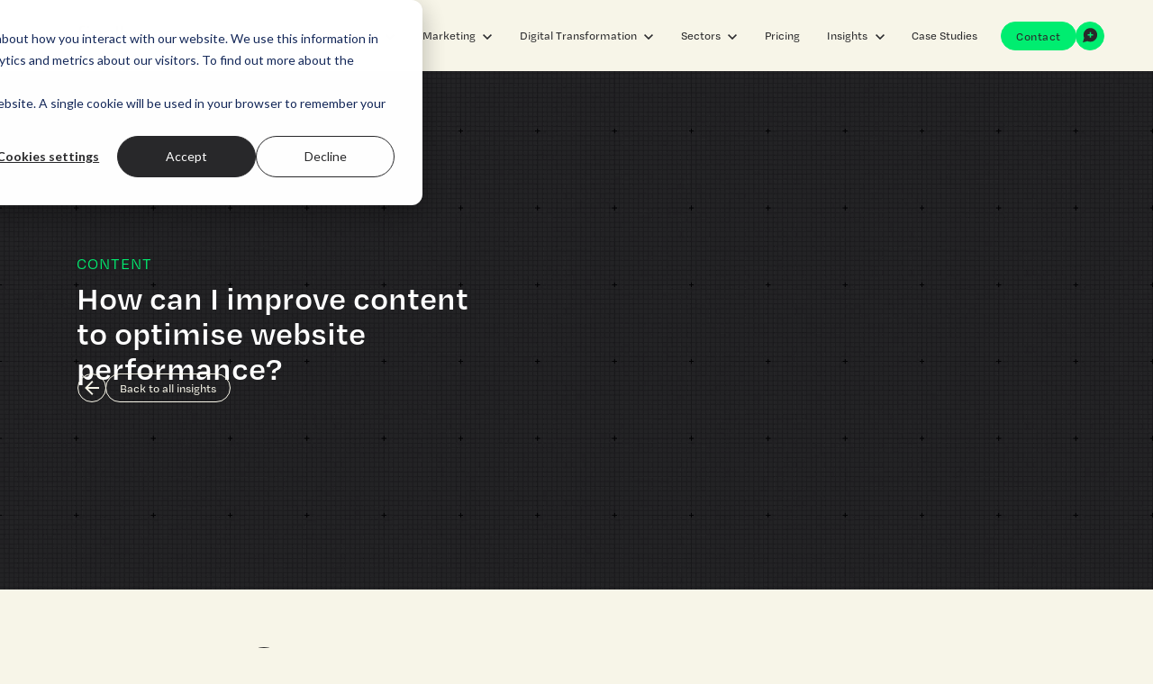

--- FILE ---
content_type: text/html; charset=UTF-8
request_url: https://www.finally.agency/insights/how-can-i-optimise-content-to-improve-website-performance
body_size: 15289
content:
<!doctype html><html lang="en"><head>
    <meta charset="utf-8">
    <title>How can I improve content to optimise website performance?</title>
    <meta name="description" content="Want to make your existing content work harder and perform better organically? Follow our easy tips on how you can optimise your existing website content.
">
    
    <link rel="SHORTCUT ICON" href="https://www.finally.agency/hubfs/L4_Core-1.svg">
    <link rel="preconnect" href="https://use.typekit.net">
    <link rel="stylesheet" href="https://use.typekit.net/jvn1pyf.css">
    <style>
      @font-face {
        font-family: 'Double-Small';
        src: url('https://www.finally.agency/hubfs/Double-Small.woff2') format('woff2');
        font-weight: normal;
        font-style: normal;
        font-display: auto;
      }

      html,
      body {
        font-family: "degular-text", Helvetica;
        font-weight: 500;
        font-style: normal;
        scroll-behavior: smooth;
      }

      h1 {
        font-family: 'Double-Small', Times New Roman;
        letter-spacing: -0.08rem;
      }
      .display-1 {
        letter-spacing: -0.1225rem;
      }
    </style>
    
    
    
    
    
    <meta name="viewport" content="width=device-width, initial-scale=1">

    
    <meta property="og:description" content="Want to make your existing content work harder and perform better organically? Follow our easy tips on how you can optimise your existing website content.
">
    <meta property="og:title" content="How can I improve content to optimise website performance?">
    <meta name="twitter:description" content="Want to make your existing content work harder and perform better organically? Follow our easy tips on how you can optimise your existing website content.
">
    <meta name="twitter:title" content="How can I improve content to optimise website performance?">

    

    

    <style>
a.cta_button{-moz-box-sizing:content-box !important;-webkit-box-sizing:content-box !important;box-sizing:content-box !important;vertical-align:middle}.hs-breadcrumb-menu{list-style-type:none;margin:0px 0px 0px 0px;padding:0px 0px 0px 0px}.hs-breadcrumb-menu-item{float:left;padding:10px 0px 10px 10px}.hs-breadcrumb-menu-divider:before{content:'›';padding-left:10px}.hs-featured-image-link{border:0}.hs-featured-image{float:right;margin:0 0 20px 20px;max-width:50%}@media (max-width: 568px){.hs-featured-image{float:none;margin:0;width:100%;max-width:100%}}.hs-screen-reader-text{clip:rect(1px, 1px, 1px, 1px);height:1px;overflow:hidden;position:absolute !important;width:1px}
</style>

<link rel="stylesheet" href="https://www.finally.agency/hubfs/hub_generated/template_assets/1/150803943290/1743230421626/template_base.min.css">
<link rel="stylesheet" href="https://www.finally.agency/hubfs/hub_generated/template_assets/1/150800266330/1743230405300/template_base-overrides.min.css">
<link rel="stylesheet" href="https://www.finally.agency/hubfs/hub_generated/template_assets/1/150803436932/1739193589437/template_child.min.css">
<link class="hs-async-css" rel="preload" href="https://www.finally.agency/hubfs/hub_generated/template_assets/1/157531815445/1743230435950/template_blog-echo.css" as="style" onload="this.onload=null;this.rel='stylesheet'">
<noscript><link rel="stylesheet" href="https://www.finally.agency/hubfs/hub_generated/template_assets/1/157531815445/1743230435950/template_blog-echo.css"></noscript>
<link rel="stylesheet" href="https://www.finally.agency/hubfs/hub_generated/module_assets/1/151392581559/1743343278505/module_SR_Navigation_01.min.css">

<style>
	#hs_cos_wrapper_widget_1703782674165 .header__container {
  background:rgba(255,255,255,0%);
  box-shadow:15px 25px 60px rgba(0,0,0,0%);
  --border-size:2px;
}

#hs_cos_wrapper_widget_1703782674165 .header__container.header-scroll { box-shadow:15px 25px 60px rgba(0,0,0,10%); }

#hs_cos_wrapper_widget_1703782674165 .header__menu-item { color:#29292B; }

#hs_cos_wrapper_widget_1703782674165 .header__menu--mobile .header__menu-item { color:#29292B; }

#hs_cos_wrapper_widget_1703782674165 .btn-wrapper.btn-none-wrapper .cta-button,
#hs_cos_wrapper_widget_1703782674165 .btn-wrapper.btn-none-wrapper .cta_button {
  font-size:14px;
  border:none !important;
  padding:0 !important;
}

#hs_cos_wrapper_widget_1703782674165 .header__menu-link {
  color:inherit;
  font-size:12.8px;
}

#hs_cos_wrapper_widget_1703782674165 .header__menu-item--depth-1.header__menu-item:hover,
#hs_cos_wrapper_widget_1703782674165 .header__menu-item--depth-1.header__menu-item:focus,
#hs_cos_wrapper_widget_1703782674165 .btn-wrapper.btn-none-wrapper .cta-button:hover,
#hs_cos_wrapper_widget_1703782674165 .btn-wrapper.btn-none-wrapper .cta-button:focus,
#hs_cos_wrapper_widget_1703782674165 .btn-wrapper.btn-none-wrapper .cta_button:hover,
#hs_cos_wrapper_widget_1703782674165 .btn-wrapper.btn-none-wrapper .cta_button:focus { color:#00ED70; }

#hs_cos_wrapper_widget_1703782674165 .header__menu-item--depth-1>.header__menu-link:active,
#hs_cos_wrapper_widget_1703782674165 .header__menu-item--depth-1.header__menu-link--active-link { color:#00ED70; }

#hs_cos_wrapper_widget_1703782674165 .header__menu--mobile .header__menu-item--depth-1.header__menu-item:hover,
#hs_cos_wrapper_widget_1703782674165 .header__menu--mobile .header__menu-item--depth-1.header__menu-item:focus,
#hs_cos_wrapper_widget_1703782674165 .header__menu--mobile .header__menu-item--depth-1>.header__menu-link:active,
#hs_cos_wrapper_widget_1703782674165 .header__menu--mobile .header__menu-item--depth-1.header__menu-link--active-link { color:#00ED70; }

#hs_cos_wrapper_widget_1703782674165 .header__menu--desktop .header__menu-submenu { border-top:2px solid #29292B; }

#hs_cos_wrapper_widget_1703782674165 .header__menu--mobile { background-color:#F7F5E8; }

#hs_cos_wrapper_widget_1703782674165 .header__menu--mobile .header__menu-submenu { background-color:#F7F5E8; }

#hs_cos_wrapper_widget_1703782674165 .header__menu-submenu { background-color:#F7F5E8; }

#hs_cos_wrapper_widget_1703782674165 .header__container .header__menu-submenu .header__menu-item { color:#29292B; }

#hs_cos_wrapper_widget_1703782674165 .header__container .header__menu--mobile .header__menu-submenu .header__menu-item { color:#29292B; }

#hs_cos_wrapper_widget_1703782674165 .header__container .header__menu-submenu .header__menu-item:hover,
#hs_cos_wrapper_widget_1703782674165 .header__container .header__menu-submenu .header__menu-item:focus {
  background-color:#F7F5E8;
  color:#00ED70;
}

#hs_cos_wrapper_widget_1703782674165 .header__container .header__menu-submenu .header__menu-item:active,
#hs_cos_wrapper_widget_1703782674165 .header__container .header__menu-submenu .header__menu-link--active-link {
  background-color:#F7F5E8;
  color:#00ED70;
}

#hs_cos_wrapper_widget_1703782674165 .header__container .header__menu--mobile .header__menu-submenu .header__menu-item:active,
#hs_cos_wrapper_widget_1703782674165 .header__container .header__menu--mobile .header__menu-submenu .header__menu-item:hover,
#hs_cos_wrapper_widget_1703782674165 .header__container .header__menu--mobile .header__menu-submenu .header__menu-item:focus,
#hs_cos_wrapper_widget_1703782674165 .header__container .header__menu--mobile .header__menu-submenu .header__menu-link--active-link { color:#00ED70; }

#hs_cos_wrapper_widget_1703782674165 .header__menu-back {
  color:#29292B;
  font-size:16px;
}

#hs_cos_wrapper_widget_1703782674165 .header__menu-back:hover { color:#00ED70; }

#hs_cos_wrapper_widget_1703782674165 .header__menu-announcement {
  padding-top:0.5rem;
  padding-right:1rem;
  padding-bottom:0.5rem;
  padding-left:1rem;
  margin-top:0rem;
  margin-bottom:0rem;
}

#hs_cos_wrapper_widget_1703782674165 .header__top { background-color:#0c63ff; }

#hs_cos_wrapper_widget_1703782674165 .header__menu--top .header__menu-item--depth-1:hover,
#hs_cos_wrapper_widget_1703782674165 .header__menu--top .header__menu-item--depth-1:active,
#hs_cos_wrapper_widget_1703782674165 .header__menu--top .header__menu-item--depth-1>.header__menu-link,
#hs_cos_wrapper_widget_1703782674165 .header__menu--top .header__menu-item--depth-1.header__menu-link--active-link { color:#ffffff; }

#hs_cos_wrapper_widget_1703782674165 .search--icon,
#hs_cos_wrapper_widget_1703782674165 .hs-search-field__input { background:rgba(245,247,249,0%); }

#hs_cos_wrapper_widget_1703782674165 .hs-search-field__input:not([type='radio']):not([type='checkbox']):not([type='file']):not([type='submit']) { color:#30343B; }

#hs_cos_wrapper_widget_1703782674165 .header__menu-submenu { transition:visibility 0s linear 300ms,opacity 300ms,top 300ms; }

#hs_cos_wrapper_widget_1703782674165 .header__menu-item--open>.header__menu-submenu { transition:visibility 0s linear 0s,opacity 300ms,top 300ms,transform 300ms; }

#hs_cos_wrapper_widget_1703782674165 .header__container[data-layout="mobile"] .header__menu-submenu { transition:visibility 0s linear 100ms,opacity 100ms,transform 300ms; }

#hs_cos_wrapper_widget_1703782674165 .header__container[data-layout="mobile"] .header__menu-item--open>.header__menu-submenu { transition:visibility 0s linear 0s,opacity 100ms,transform 300ms; }

#hs_cos_wrapper_widget_1703782674165 .header__container .btn-primary-wrapper span {
  align-items:center;
  border:1px solid var(--primary);
  background-color:var(--primary);
  border-radius:50%;
  display:flex;
  height:32px;
  justify-content:center;
  position:absolute;
  right:-32px;
  width:32px;
  transition:filter .15s ease-in-out,color .15s ease-in-out,background-color .15s ease-in-out,border-color .15s ease-in-out,box-shadow .15s ease-in-out;
}

#hs_cos_wrapper_widget_1703782674165 .header__container .btn-primary-wrapper span svg { display:none; }

#hs_cos_wrapper_widget_1703782674165 .header__container .btn-primary-wrapper span:before {
  content:url(https://www.finally.agency/hubfs/maps_ugc.svg);
  height:17px;
}

@media (min-width:768px) and (max-width:1200px) {
  #hs_cos_wrapper_widget_1703782674165 .header__container .header__bottom { padding-right:35px; }
}

	/* Mega Menu */
	.header__container[data-layout='desktop'] .header__menu-item[data-mega='true'] .header__menu-submenu button.header__menu-link {
		background-color: #F7F5E8;
		color: #29292B !important;
	}
</style>

<link rel="stylesheet" href="https://www.finally.agency/hubfs/hub_generated/module_assets/1/150805231138/1749566537536/module_SR_Footer_01.min.css">

		<style>
			.widget_1703173780614 {
	border-top: 0px none #e5e7ea;
border-bottom: 0px none #e5e7ea;

}
			.sr-footer-01 .button__container {
				
				
			}
			
			.widget_1703173780614 .row.sr-spacer-bottom-50  {
				margin-bottom: 2rem;
				border-bottom: 1px solid #3B3B3D;
				border-top: 1px solid #3B3B3D;
			}
			
			.widget_1703173780614 .sr-footer-nav li a {
				
				color: inherit;
				
			}
			.widget_1703173780614 .sr-footer-nav .hs-menu-depth-1 > a,
			.widget_1703173780614 .sr-footer-nav li a,
			.widget_1703173780614 .footer-copyright p a {
				
			}
			.widget_1703173780614 .sr-footer-nav li a:hover,
			.widget_1703173780614 .footer-copyright p a:hover {
				
			}
			.widget_1703173780614 .sr-footer-nav .hs-menu-depth-1 > a {
				
			}
			
			@media (max-width: 991px){
				.sr-footer-01 .sr-footer-nav .hs-menu-wrapper > ul {
					display: flex;
					flex-direction: column;
          margin: 1rem 0;
				}
			}
			
			
			
			.sr-footer-01 .social .icon-1,
			.sr-footer-01 .social .icon-1 svg,
			.sr-footer-01 .social .icon-1 svg g,
			.sr-footer-01 .social .icon-1 svg g path {
				background-color: #29292B;
				color: #ffffff;
				fill: #ffffff
			}
			
			.sr-footer-01 .social .icon-2,
			.sr-footer-01 .social .icon-2 svg,
			.sr-footer-01 .social .icon-2 svg g,
			.sr-footer-01 .social .icon-2 svg g path {
				background-color: #29292B;
				color: #ffffff;
				fill: #ffffff
			}
			
			.sr-footer-01 .social .icon-3,
			.sr-footer-01 .social .icon-3 svg,
			.sr-footer-01 .social .icon-3 svg g,
			.sr-footer-01 .social .icon-3 svg g path {
				background-color: #29292B;
				color: #ffffff;
				fill: #ffffff
			}
			
		</style>
	
<style>
  @font-face {
    font-family: "Poppins";
    font-weight: 700;
    font-style: normal;
    font-display: swap;
    src: url("/_hcms/googlefonts/Poppins/700.woff2") format("woff2"), url("/_hcms/googlefonts/Poppins/700.woff") format("woff");
  }
  @font-face {
    font-family: "Poppins";
    font-weight: 300;
    font-style: normal;
    font-display: swap;
    src: url("/_hcms/googlefonts/Poppins/300.woff2") format("woff2"), url("/_hcms/googlefonts/Poppins/300.woff") format("woff");
  }
  @font-face {
    font-family: "Poppins";
    font-weight: 600;
    font-style: normal;
    font-display: swap;
    src: url("/_hcms/googlefonts/Poppins/600.woff2") format("woff2"), url("/_hcms/googlefonts/Poppins/600.woff") format("woff");
  }
  @font-face {
    font-family: "Poppins";
    font-weight: 400;
    font-style: normal;
    font-display: swap;
    src: url("/_hcms/googlefonts/Poppins/regular.woff2") format("woff2"), url("/_hcms/googlefonts/Poppins/regular.woff") format("woff");
  }
</style>

    <script type="application/ld+json">
{
  "mainEntityOfPage" : {
    "@type" : "WebPage",
    "@id" : "https://www.finally.agency/insights/how-can-i-optimise-content-to-improve-website-performance"
  },
  "author" : {
    "name" : "Connor Finn",
    "url" : "https://www.finally.agency/insights/author/connor-finn",
    "@type" : "Person"
  },
  "headline" : "How can I improve content to optimise website performance?",
  "datePublished" : "2024-04-16T16:11:41.000Z",
  "dateModified" : "2025-01-17T17:46:52.739Z",
  "publisher" : {
    "name" : "FINALLY Agency",
    "logo" : {
      "url" : "https://2820648.fs1.hubspotusercontent-na1.net/hubfs/2820648/L3_Core@4x-8-1.png",
      "@type" : "ImageObject"
    },
    "@type" : "Organization"
  },
  "@context" : "https://schema.org",
  "@type" : "BlogPosting",
  "image" : [ "https://2820648.fs1.hubspotusercontent-na1.net/hubfs/2820648/27_P957_Blog_Graphics_Placeholders_V.2_15-min-1.png" ]
}
</script>



    
<!--  Added by GoogleAnalytics4 integration -->
<script>
var _hsp = window._hsp = window._hsp || [];
window.dataLayer = window.dataLayer || [];
function gtag(){dataLayer.push(arguments);}

var useGoogleConsentModeV2 = true;
var waitForUpdateMillis = 1000;


if (!window._hsGoogleConsentRunOnce) {
  window._hsGoogleConsentRunOnce = true;

  gtag('consent', 'default', {
    'ad_storage': 'denied',
    'analytics_storage': 'denied',
    'ad_user_data': 'denied',
    'ad_personalization': 'denied',
    'wait_for_update': waitForUpdateMillis
  });

  if (useGoogleConsentModeV2) {
    _hsp.push(['useGoogleConsentModeV2'])
  } else {
    _hsp.push(['addPrivacyConsentListener', function(consent){
      var hasAnalyticsConsent = consent && (consent.allowed || (consent.categories && consent.categories.analytics));
      var hasAdsConsent = consent && (consent.allowed || (consent.categories && consent.categories.advertisement));

      gtag('consent', 'update', {
        'ad_storage': hasAdsConsent ? 'granted' : 'denied',
        'analytics_storage': hasAnalyticsConsent ? 'granted' : 'denied',
        'ad_user_data': hasAdsConsent ? 'granted' : 'denied',
        'ad_personalization': hasAdsConsent ? 'granted' : 'denied'
      });
    }]);
  }
}

gtag('js', new Date());
gtag('set', 'developer_id.dZTQ1Zm', true);
gtag('config', 'G-CXLHXF9XTB');
</script>
<script async src="https://www.googletagmanager.com/gtag/js?id=G-CXLHXF9XTB"></script>

<!-- /Added by GoogleAnalytics4 integration -->

<!--  Added by GoogleTagManager integration -->
<script>
var _hsp = window._hsp = window._hsp || [];
window.dataLayer = window.dataLayer || [];
function gtag(){dataLayer.push(arguments);}

var useGoogleConsentModeV2 = true;
var waitForUpdateMillis = 1000;



var hsLoadGtm = function loadGtm() {
    if(window._hsGtmLoadOnce) {
      return;
    }

    if (useGoogleConsentModeV2) {

      gtag('set','developer_id.dZTQ1Zm',true);

      gtag('consent', 'default', {
      'ad_storage': 'denied',
      'analytics_storage': 'denied',
      'ad_user_data': 'denied',
      'ad_personalization': 'denied',
      'wait_for_update': waitForUpdateMillis
      });

      _hsp.push(['useGoogleConsentModeV2'])
    }

    (function(w,d,s,l,i){w[l]=w[l]||[];w[l].push({'gtm.start':
    new Date().getTime(),event:'gtm.js'});var f=d.getElementsByTagName(s)[0],
    j=d.createElement(s),dl=l!='dataLayer'?'&l='+l:'';j.async=true;j.src=
    'https://www.googletagmanager.com/gtm.js?id='+i+dl;f.parentNode.insertBefore(j,f);
    })(window,document,'script','dataLayer','GTM-T85T8SN');

    window._hsGtmLoadOnce = true;
};

_hsp.push(['addPrivacyConsentListener', function(consent){
  if(consent.allowed || (consent.categories && consent.categories.analytics)){
    hsLoadGtm();
  }
}]);

</script>

<!-- /Added by GoogleTagManager integration -->


<!-- Local business schema -->
<script type="application/ld+json">
{
  "@context": "https://schema.org",
  "@type": "LocalBusiness",
  "name": "FINALLY Agency",
  "image": "https://cdn2.hubspot.net/hubfs/2820648/Finally_Logo_Black.png",
  "@id": "",
  "url": "https://finally.agency",
  "telephone": "01227 490250",
  "address": {
    "@type": "PostalAddress",
    "streetAddress": "21 St Dunstans Street",
    "addressLocality": "Canterbury",
    "postalCode": "CT2 8BH",
    "addressCountry": "GB"
  },
  "geo": {
    "@type": "GeoCoordinates",
    "latitude": 51.2823362,
    "longitude": 1.0744250000000193
  },
  "openingHoursSpecification": {
    "@type": "OpeningHoursSpecification",
    "dayOfWeek": [
      "Monday",
      "Tuesday",
      "Wednesday",
      "Thursday",
      "Friday"
    ],
    "opens": "09:00",
    "closes": "17:00"
  },
  "sameAs": [
    "https://facebook.com/wearefinally",
    "https://twitter.com/wearefinally",
    "https://www.instagram.com/wearefinally/",
    "https://www.youtube.com/user/wearefinally",
    "https://www.linkedin.com/company/finallyagency"
  ]
}
</script>
<link rel="dns-prefetch" href="https://js.hsforms.net/">
<link rel="dns-prefetch" href="https://js.hs-analytics.net/">
<link rel="dns-prefetch" href="https://js.hsleadflows.net/">
<link rel="dns-prefetch" href="https://cdn2.hubspot.net/">
<link rel="dns-prefetch" href="https://www.googletagmanager.com">
<link rel="dns-prefetch" href="https://www.google-analytics.com">
<link rel="dns-prefetch" href="https://static.hsappstatic.net">

<link rel="amphtml" href="https://www.finally.agency/insights/how-can-i-optimise-content-to-improve-website-performance?hs_amp=true">

<meta property="og:image" content="https://www.finally.agency/hubfs/27_P957_Blog_Graphics_Placeholders_V.2_15-min-1.png">
<meta property="og:image:width" content="1156">
<meta property="og:image:height" content="802">

<meta name="twitter:image" content="https://www.finally.agency/hubfs/27_P957_Blog_Graphics_Placeholders_V.2_15-min-1.png">


<meta property="og:url" content="https://www.finally.agency/insights/how-can-i-optimise-content-to-improve-website-performance">
<meta name="twitter:card" content="summary_large_image">

<link rel="canonical" href="https://www.finally.agency/insights/how-can-i-optimise-content-to-improve-website-performance">
<link rel="canonical" href="https://www.finally.agency/insights/how-can-i-optimise-content-to-improve-website-performance">

<!-- Blog post mark up -->
<script type="application/ld+json">
 {
     "@context": "http://schema.org",
     "@type": "BlogPosting",
     "headline": "How can I improve content to optimise website performance?",
     "image": {
          "@type": "ImageObject",
          "url": "https://2820648.fs1.hubspotusercontent-na1.net/hubfs/2820648/27_P957_Blog_Graphics_Placeholders_V.2_15-min-1.png"
     },
     "datePublished": "2024-04-16 16:11:41",
     "dateModified": "January 17, 2025, 5:46:52 PM",
     "author": {
         "@type": "Person",
         "name": "Connor Finn"
     },
     "publisher": {
         "@type": "Organization",
         "name": "FINALLY",
         "logo": {
             "@type": "ImageObject",
             "url": "https://2820648.fs1.hubspotusercontent-na1.net/hubfs/2820648/L3_Core@4x-8-1.png"
         }
     },
     "description": "Want to make your existing content work harder and perform better organically? Follow our easy tips on how you can optimise your existing website content.
"
 }
 </script>
 <!-- End Schema --> 
<meta property="og:type" content="article">
<link rel="alternate" type="application/rss+xml" href="https://www.finally.agency/insights/rss.xml">
<meta name="twitter:domain" content="www.finally.agency">
<script src="//platform.linkedin.com/in.js" type="text/javascript">
    lang: en_US
</script>

<meta http-equiv="content-language" content="en">






    
    <link rel="preload" href="https://www.finally.agency/hubfs/hub_generated/template_assets/1/150800266337/1743230411423/template_custom-styles.min.css" as="style" onload="this.onload=null;this.rel='stylesheet'">
    <noscript><link rel="stylesheet" href="https://www.finally.agency/hubfs/hub_generated/template_assets/1/150800266337/1743230411423/template_custom-styles.min.css"></noscript>
    
    
    
    
    
    
  <meta name="generator" content="HubSpot"></head>


<body class="blog blog-single    hs-content-id-47643439961 hs-blog-post hs-blog-id-5918506554  ">
<!--  Added by GoogleTagManager integration -->
<noscript><iframe src="https://www.googletagmanager.com/ns.html?id=GTM-T85T8SN" height="0" width="0" style="display:none;visibility:hidden"></iframe></noscript>

<!-- /Added by GoogleTagManager integration -->


  
  
  	
  
  <div data-global-resource-path="sr child/templates/partials/site_header.html"><div class="container-fluid">
<div class="row-fluid-wrapper">
<div class="row-fluid">
<div class="span12 widget-span widget-type-cell " style="" data-widget-type="cell" data-x="0" data-w="12">

<div class="row-fluid-wrapper row-depth-1 row-number-1 dnd-section">
<div class="row-fluid ">
<div class="span12 widget-span widget-type-cell dnd-column" style="" data-widget-type="cell" data-x="0" data-w="12">

<div class="row-fluid-wrapper row-depth-1 row-number-2 dnd-row">
<div class="row-fluid ">
<div class="span12 widget-span widget-type-custom_widget dnd-module" style="" data-widget-type="custom_widget" data-x="0" data-w="12">
<div id="hs_cos_wrapper_widget_1703782674165" class="hs_cos_wrapper hs_cos_wrapper_widget hs_cos_wrapper_type_module" style="" data-hs-cos-general-type="widget" data-hs-cos-type="module">
































<header class="header__container header__container--left" data-fixed="false" data-scroll="true" data-transparent="true" data-type="mega">
	<a class="skip-main bg-dark text-white" href="#main">Skip to main content</a>
	<script>
		
		const header = document.querySelector('.header__container');
		const device = window.matchMedia("(max-width: 1024px)");
		device.addListener(handleDeviceChange);
		function handleDeviceChange(e) {
			header.dataset.layout = e.matches ? 'mobile' : 'desktop';
		}
		handleDeviceChange(device);
	</script>
	
	<div class="header__bottom">
		<div class="container-xl">
			<div class="header__wrapper header__wrapper--bottom">
				
				<div class="header__logo-col">
					
<div class="header__logo">
  
	<a href="https://www.finally.agency" class="header__logo-link">
	
    

		
		
		
		<img class="header__logo-image header__logo-default " src="https://www.finally.agency/hubfs/finally-logo-black.svg" loading="eager" alt="finally-logo-black" height="24" width="166">
    
    
		
		
    
		   <img class="header__logo-image header__logo-scroll" src="https://www.finally.agency/hubfs/finally-agency-logo-white.svg" loading="eager" alt="finally-agency-logo-white" height="24" width="166">
    

		
		

	
	</a>
	
</div>

				</div>
				
				<div class="header__menu-col m-right-auto">
					
<nav class="header__menu header__menu--desktop" aria-label="Desktop navigation">
	<ul class="header__menu-wrapper list-unstyled my-0 has-next-true">
		


	








	

	

	

	

	

<li class="header__menu-item header__menu-item--depth-1 header__menu-item--has-submenu  hs-skip-lang-url-rewrite" data-mega="false">
	
	
	<button class="header__menu-link header__menu-link--toggle no-button" aria-haspopup="true" aria-expanded="false">
		<span class="show-for-sr">Show submenu for About</span>
		<span>About</span>
		<svg class="header__menu-child-toggle" width="10" height="7" viewbox="0 0 10 7" fill="none" xmlns="http://www.w3.org/2000/svg">
			<path fill-rule="evenodd" clip-rule="evenodd" d="M8.82082 0L5 3.82082L1.17918 0L0 1.17914L5 6.17914L10 1.17914L8.82082 0Z" fill="#87909E" />
		</svg>
	</button>
	<ul class="header__menu-submenu header__menu-submenu--level-2 list-unstyled m-0">
		
		
		
		


<li class="header__menu-item header__menu-item--depth-2   hs-skip-lang-url-rewrite" data-mega="false">
	
	<a class="header__menu-link" href="https://www.finally.agency/about">About us</a>
	
</li>

		
		


<li class="header__menu-item header__menu-item--depth-2   hs-skip-lang-url-rewrite" data-mega="false">
	
	<a class="header__menu-link" href="https://www.finally.agency/the-engine-room-podcast">Our Podcast</a>
	
</li>

		
		


<li class="header__menu-item header__menu-item--depth-2   hs-skip-lang-url-rewrite" data-mega="false">
	
	<a class="header__menu-link" href="https://www.finally.agency/our-ideal-clients">Our Ideal Clients</a>
	
</li>

		
		


<li class="header__menu-item header__menu-item--depth-2   hs-skip-lang-url-rewrite" data-mega="false">
	
	<a class="header__menu-link" href="https://www.finally.agency/about/meet-the-team">Meet the team</a>
	
</li>

		
		


<li class="header__menu-item header__menu-item--depth-2   hs-skip-lang-url-rewrite" data-mega="false">
	
	<a class="header__menu-link" href="https://www.finally.agency/about/careers">Careers</a>
	
</li>

		
	</ul>
	
	
</li>





	

	

	

	

	

	

<li class="header__menu-item header__menu-item--depth-1 header__menu-item--has-submenu  hs-skip-lang-url-rewrite" data-mega="false">
	
	
	<button class="header__menu-link header__menu-link--toggle no-button" aria-haspopup="true" aria-expanded="false">
		<span class="show-for-sr">Show submenu for Marketing</span>
		<span>Marketing</span>
		<svg class="header__menu-child-toggle" width="10" height="7" viewbox="0 0 10 7" fill="none" xmlns="http://www.w3.org/2000/svg">
			<path fill-rule="evenodd" clip-rule="evenodd" d="M8.82082 0L5 3.82082L1.17918 0L0 1.17914L5 6.17914L10 1.17914L8.82082 0Z" fill="#87909E" />
		</svg>
	</button>
	<ul class="header__menu-submenu header__menu-submenu--level-2 list-unstyled m-0">
		
		
		
		


<li class="header__menu-item header__menu-item--depth-2   hs-skip-lang-url-rewrite" data-mega="false">
	
	<a class="header__menu-link" href="https://www.finally.agency/marketing">Marketing</a>
	
</li>

		
		


<li class="header__menu-item header__menu-item--depth-2   hs-skip-lang-url-rewrite" data-mega="false">
	
	<a class="header__menu-link" href="https://www.finally.agency/marketing/integrated-marketing">Integrated campaigns</a>
	
</li>

		
		


<li class="header__menu-item header__menu-item--depth-2   hs-skip-lang-url-rewrite" data-mega="false">
	
	<a class="header__menu-link" href="https://www.finally.agency/marketing/marketing-automation">Marketing automation</a>
	
</li>

		
		


<li class="header__menu-item header__menu-item--depth-2   hs-skip-lang-url-rewrite" data-mega="false">
	
	<a class="header__menu-link" href="https://www.finally.agency/marketing/account-based-marketing">Account Based Marketing (ABM)</a>
	
</li>

		
		


<li class="header__menu-item header__menu-item--depth-2   hs-skip-lang-url-rewrite" data-mega="false">
	
	<a class="header__menu-link" href="https://www.finally.agency/marketing/demand-generation">Demand Generation</a>
	
</li>

		
		


<li class="header__menu-item header__menu-item--depth-2   hs-skip-lang-url-rewrite" data-mega="false">
	
	<a class="header__menu-link" href="https://www.finally.agency/marketing/lead-generation">Lead Generation</a>
	
</li>

		
	</ul>
	
	
</li>





	

	

	

	

	

<li class="header__menu-item header__menu-item--depth-1 header__menu-item--has-submenu  hs-skip-lang-url-rewrite" data-mega="false">
	
	
	<button class="header__menu-link header__menu-link--toggle no-button" aria-haspopup="true" aria-expanded="false">
		<span class="show-for-sr">Show submenu for Digital Transformation</span>
		<span>Digital Transformation</span>
		<svg class="header__menu-child-toggle" width="10" height="7" viewbox="0 0 10 7" fill="none" xmlns="http://www.w3.org/2000/svg">
			<path fill-rule="evenodd" clip-rule="evenodd" d="M8.82082 0L5 3.82082L1.17918 0L0 1.17914L5 6.17914L10 1.17914L8.82082 0Z" fill="#87909E" />
		</svg>
	</button>
	<ul class="header__menu-submenu header__menu-submenu--level-2 list-unstyled m-0">
		
		
		
		


<li class="header__menu-item header__menu-item--depth-2   hs-skip-lang-url-rewrite" data-mega="false">
	
	<a class="header__menu-link" href="https://www.finally.agency/digital-transformation">Digital Transformation</a>
	
</li>

		
		


<li class="header__menu-item header__menu-item--depth-2   hs-skip-lang-url-rewrite" data-mega="false">
	
	<a class="header__menu-link" href="https://www.finally.agency/digital-transformation/strategy-consultancy">Strategy &amp; Consultancy</a>
	
</li>

		
		


<li class="header__menu-item header__menu-item--depth-2   hs-skip-lang-url-rewrite" data-mega="false">
	
	<a class="header__menu-link" href="https://www.finally.agency/digital-transformation/audience-data">Audience &amp; Data</a>
	
</li>

		
		


<li class="header__menu-item header__menu-item--depth-2   hs-skip-lang-url-rewrite" data-mega="false">
	
	<a class="header__menu-link" href="https://www.finally.agency/digital-transformation/crm-revops">CRM &amp; RevOps</a>
	
</li>

		
		


<li class="header__menu-item header__menu-item--depth-2   hs-skip-lang-url-rewrite" data-mega="false">
	
	<a class="header__menu-link" href="https://www.finally.agency/digital-transformation/websites">Websites</a>
	
</li>

		
	</ul>
	
	
</li>





	

	

	

	

<li class="header__menu-item header__menu-item--depth-1 header__menu-item--has-submenu  hs-skip-lang-url-rewrite" data-mega="false">
	
	
	<button class="header__menu-link header__menu-link--toggle no-button" aria-haspopup="true" aria-expanded="false">
		<span class="show-for-sr">Show submenu for Sectors</span>
		<span>Sectors</span>
		<svg class="header__menu-child-toggle" width="10" height="7" viewbox="0 0 10 7" fill="none" xmlns="http://www.w3.org/2000/svg">
			<path fill-rule="evenodd" clip-rule="evenodd" d="M8.82082 0L5 3.82082L1.17918 0L0 1.17914L5 6.17914L10 1.17914L8.82082 0Z" fill="#87909E" />
		</svg>
	</button>
	<ul class="header__menu-submenu header__menu-submenu--level-2 list-unstyled m-0">
		
		
		
		


<li class="header__menu-item header__menu-item--depth-2   hs-skip-lang-url-rewrite" data-mega="false">
	
	<a class="header__menu-link" href="https://www.finally.agency/sectors">All sectors</a>
	
</li>

		
		


<li class="header__menu-item header__menu-item--depth-2   hs-skip-lang-url-rewrite" data-mega="false">
	
	<a class="header__menu-link" href="https://www.finally.agency/sectors/industrial">Industrial</a>
	
</li>

		
		


<li class="header__menu-item header__menu-item--depth-2   hs-skip-lang-url-rewrite" data-mega="false">
	
	<a class="header__menu-link" href="https://www.finally.agency/medical">Medical</a>
	
</li>

		
		


<li class="header__menu-item header__menu-item--depth-2   hs-skip-lang-url-rewrite" data-mega="false">
	
	<a class="header__menu-link" href="https://www.finally.agency/technology">Technology</a>
	
</li>

		
	</ul>
	
	
</li>





<li class="header__menu-item header__menu-item--depth-1   hs-skip-lang-url-rewrite" data-mega="false">
	
	<a class="header__menu-link" href="https://www.finally.agency/pricing">Pricing</a>
	
</li>





	

	

<li class="header__menu-item header__menu-item--depth-1 header__menu-item--has-submenu  hs-skip-lang-url-rewrite" data-mega="false">
	
	
	<button class="header__menu-link header__menu-link--toggle no-button" aria-haspopup="true" aria-expanded="false">
		<span class="show-for-sr">Show submenu for Insights</span>
		<span>Insights</span>
		<svg class="header__menu-child-toggle" width="10" height="7" viewbox="0 0 10 7" fill="none" xmlns="http://www.w3.org/2000/svg">
			<path fill-rule="evenodd" clip-rule="evenodd" d="M8.82082 0L5 3.82082L1.17918 0L0 1.17914L5 6.17914L10 1.17914L8.82082 0Z" fill="#87909E" />
		</svg>
	</button>
	<ul class="header__menu-submenu header__menu-submenu--level-2 list-unstyled m-0">
		
		
		
		


<li class="header__menu-item header__menu-item--depth-2   hs-skip-lang-url-rewrite" data-mega="false">
	
	<a class="header__menu-link" href="https://www.finally.agency/insights">Insights</a>
	
</li>

		
		


<li class="header__menu-item header__menu-item--depth-2   hs-skip-lang-url-rewrite" data-mega="false">
	
	<a class="header__menu-link" href="https://www.finally.agency/the-engine-room-newsletter">The Engine Room Newsletter</a>
	
</li>

		
	</ul>
	
	
</li>





<li class="header__menu-item header__menu-item--depth-1   hs-skip-lang-url-rewrite" data-mega="false">
	
	<a class="header__menu-link" href="https://www.finally.agency/case-studies">Case Studies</a>
	
</li>



		
	</ul>
</nav>


					
<div class="header__menu-container header__menu-container--mobile">
	<button class="header__menu-toggle header__menu-toggle--open header__menu-toggle--show no-button">
		<span class="show-for-sr">Open main navigation</span>
		<svg width="26" height="16" viewbox="0 0 26 16" fill="none" xmlns="http://www.w3.org/2000/svg">
			<rect y="14" width="26" height="2" fill="
" />
			<rect y="7" width="26" height="2" fill="
" />
			<rect width="26" height="2" fill="
" />
		</svg>
	</button>
	<button class="header__menu-toggle header__menu-toggle--close no-button">
		<span class="show-for-sr">Close main navigation</span>
		<svg width="21" height="21" viewbox="0 0 21 21" fill="none" xmlns="http://www.w3.org/2000/svg">
			<rect x="1" y="19" width="26" height="2" transform="rotate(-45 1 19)" fill="
" />
			<rect x="2" y="1" width="26" height="2" transform="rotate(45 2 1)" fill="
" />
		</svg>
	</button>
	<nav class="header__menu header__menu--mobile" aria-label="Mobile navigation" tabindex="-1">
		<ul class="header__menu-wrapper list-unstyled m-0">
			


	








	

	

	

	

	

<li class="header__menu-item header__menu-item--depth-1 header__menu-item--has-submenu  hs-skip-lang-url-rewrite" data-mega="false">
	
	
	<button class="header__menu-link header__menu-link--toggle no-button" aria-haspopup="true" aria-expanded="false">
		<span class="show-for-sr">Show submenu for About</span>
		<span>About</span>
		<svg class="header__menu-child-toggle" width="10" height="7" viewbox="0 0 10 7" fill="none" xmlns="http://www.w3.org/2000/svg">
			<path fill-rule="evenodd" clip-rule="evenodd" d="M8.82082 0L5 3.82082L1.17918 0L0 1.17914L5 6.17914L10 1.17914L8.82082 0Z" fill="#87909E" />
		</svg>
	</button>
	<ul class="header__menu-submenu header__menu-submenu--level-2 list-unstyled m-0">
		
		<li class="header__menu-item header__menu-item--depth-1 hs-skip-lang-url-rewrite">
			<button class="header__menu-link header__menu-back">
				<svg width="7" height="10" viewbox="0 0 7 10" fill="none" xmlns="http://www.w3.org/2000/svg">
					<path fill-rule="evenodd" clip-rule="evenodd" d="M6.17993 1.17918L2.35858 5L6.17993 8.82082L5.00063 10L-6.81877e-05 5L5.00063 0L6.17993 1.17918Z" fill="#30343B" />
				</svg>
				About
			</button>
		</li>
		
		
		
		


<li class="header__menu-item header__menu-item--depth-2   hs-skip-lang-url-rewrite" data-mega="false">
	
	<a class="header__menu-link" href="https://www.finally.agency/about">About us</a>
	
</li>

		
		


<li class="header__menu-item header__menu-item--depth-2   hs-skip-lang-url-rewrite" data-mega="false">
	
	<a class="header__menu-link" href="https://www.finally.agency/the-engine-room-podcast">Our Podcast</a>
	
</li>

		
		


<li class="header__menu-item header__menu-item--depth-2   hs-skip-lang-url-rewrite" data-mega="false">
	
	<a class="header__menu-link" href="https://www.finally.agency/our-ideal-clients">Our Ideal Clients</a>
	
</li>

		
		


<li class="header__menu-item header__menu-item--depth-2   hs-skip-lang-url-rewrite" data-mega="false">
	
	<a class="header__menu-link" href="https://www.finally.agency/about/meet-the-team">Meet the team</a>
	
</li>

		
		


<li class="header__menu-item header__menu-item--depth-2   hs-skip-lang-url-rewrite" data-mega="false">
	
	<a class="header__menu-link" href="https://www.finally.agency/about/careers">Careers</a>
	
</li>

		
	</ul>
	
	
</li>





	

	

	

	

	

	

<li class="header__menu-item header__menu-item--depth-1 header__menu-item--has-submenu  hs-skip-lang-url-rewrite" data-mega="false">
	
	
	<button class="header__menu-link header__menu-link--toggle no-button" aria-haspopup="true" aria-expanded="false">
		<span class="show-for-sr">Show submenu for Marketing</span>
		<span>Marketing</span>
		<svg class="header__menu-child-toggle" width="10" height="7" viewbox="0 0 10 7" fill="none" xmlns="http://www.w3.org/2000/svg">
			<path fill-rule="evenodd" clip-rule="evenodd" d="M8.82082 0L5 3.82082L1.17918 0L0 1.17914L5 6.17914L10 1.17914L8.82082 0Z" fill="#87909E" />
		</svg>
	</button>
	<ul class="header__menu-submenu header__menu-submenu--level-2 list-unstyled m-0">
		
		<li class="header__menu-item header__menu-item--depth-1 hs-skip-lang-url-rewrite">
			<button class="header__menu-link header__menu-back">
				<svg width="7" height="10" viewbox="0 0 7 10" fill="none" xmlns="http://www.w3.org/2000/svg">
					<path fill-rule="evenodd" clip-rule="evenodd" d="M6.17993 1.17918L2.35858 5L6.17993 8.82082L5.00063 10L-6.81877e-05 5L5.00063 0L6.17993 1.17918Z" fill="#30343B" />
				</svg>
				Marketing
			</button>
		</li>
		
		
		
		


<li class="header__menu-item header__menu-item--depth-2   hs-skip-lang-url-rewrite" data-mega="false">
	
	<a class="header__menu-link" href="https://www.finally.agency/marketing">Marketing</a>
	
</li>

		
		


<li class="header__menu-item header__menu-item--depth-2   hs-skip-lang-url-rewrite" data-mega="false">
	
	<a class="header__menu-link" href="https://www.finally.agency/marketing/integrated-marketing">Integrated campaigns</a>
	
</li>

		
		


<li class="header__menu-item header__menu-item--depth-2   hs-skip-lang-url-rewrite" data-mega="false">
	
	<a class="header__menu-link" href="https://www.finally.agency/marketing/marketing-automation">Marketing automation</a>
	
</li>

		
		


<li class="header__menu-item header__menu-item--depth-2   hs-skip-lang-url-rewrite" data-mega="false">
	
	<a class="header__menu-link" href="https://www.finally.agency/marketing/account-based-marketing">Account Based Marketing (ABM)</a>
	
</li>

		
		


<li class="header__menu-item header__menu-item--depth-2   hs-skip-lang-url-rewrite" data-mega="false">
	
	<a class="header__menu-link" href="https://www.finally.agency/marketing/demand-generation">Demand Generation</a>
	
</li>

		
		


<li class="header__menu-item header__menu-item--depth-2   hs-skip-lang-url-rewrite" data-mega="false">
	
	<a class="header__menu-link" href="https://www.finally.agency/marketing/lead-generation">Lead Generation</a>
	
</li>

		
	</ul>
	
	
</li>





	

	

	

	

	

<li class="header__menu-item header__menu-item--depth-1 header__menu-item--has-submenu  hs-skip-lang-url-rewrite" data-mega="false">
	
	
	<button class="header__menu-link header__menu-link--toggle no-button" aria-haspopup="true" aria-expanded="false">
		<span class="show-for-sr">Show submenu for Digital Transformation</span>
		<span>Digital Transformation</span>
		<svg class="header__menu-child-toggle" width="10" height="7" viewbox="0 0 10 7" fill="none" xmlns="http://www.w3.org/2000/svg">
			<path fill-rule="evenodd" clip-rule="evenodd" d="M8.82082 0L5 3.82082L1.17918 0L0 1.17914L5 6.17914L10 1.17914L8.82082 0Z" fill="#87909E" />
		</svg>
	</button>
	<ul class="header__menu-submenu header__menu-submenu--level-2 list-unstyled m-0">
		
		<li class="header__menu-item header__menu-item--depth-1 hs-skip-lang-url-rewrite">
			<button class="header__menu-link header__menu-back">
				<svg width="7" height="10" viewbox="0 0 7 10" fill="none" xmlns="http://www.w3.org/2000/svg">
					<path fill-rule="evenodd" clip-rule="evenodd" d="M6.17993 1.17918L2.35858 5L6.17993 8.82082L5.00063 10L-6.81877e-05 5L5.00063 0L6.17993 1.17918Z" fill="#30343B" />
				</svg>
				Digital Transformation
			</button>
		</li>
		
		
		
		


<li class="header__menu-item header__menu-item--depth-2   hs-skip-lang-url-rewrite" data-mega="false">
	
	<a class="header__menu-link" href="https://www.finally.agency/digital-transformation">Digital Transformation</a>
	
</li>

		
		


<li class="header__menu-item header__menu-item--depth-2   hs-skip-lang-url-rewrite" data-mega="false">
	
	<a class="header__menu-link" href="https://www.finally.agency/digital-transformation/strategy-consultancy">Strategy &amp; Consultancy</a>
	
</li>

		
		


<li class="header__menu-item header__menu-item--depth-2   hs-skip-lang-url-rewrite" data-mega="false">
	
	<a class="header__menu-link" href="https://www.finally.agency/digital-transformation/audience-data">Audience &amp; Data</a>
	
</li>

		
		


<li class="header__menu-item header__menu-item--depth-2   hs-skip-lang-url-rewrite" data-mega="false">
	
	<a class="header__menu-link" href="https://www.finally.agency/digital-transformation/crm-revops">CRM &amp; RevOps</a>
	
</li>

		
		


<li class="header__menu-item header__menu-item--depth-2   hs-skip-lang-url-rewrite" data-mega="false">
	
	<a class="header__menu-link" href="https://www.finally.agency/digital-transformation/websites">Websites</a>
	
</li>

		
	</ul>
	
	
</li>





	

	

	

	

<li class="header__menu-item header__menu-item--depth-1 header__menu-item--has-submenu  hs-skip-lang-url-rewrite" data-mega="false">
	
	
	<button class="header__menu-link header__menu-link--toggle no-button" aria-haspopup="true" aria-expanded="false">
		<span class="show-for-sr">Show submenu for Sectors</span>
		<span>Sectors</span>
		<svg class="header__menu-child-toggle" width="10" height="7" viewbox="0 0 10 7" fill="none" xmlns="http://www.w3.org/2000/svg">
			<path fill-rule="evenodd" clip-rule="evenodd" d="M8.82082 0L5 3.82082L1.17918 0L0 1.17914L5 6.17914L10 1.17914L8.82082 0Z" fill="#87909E" />
		</svg>
	</button>
	<ul class="header__menu-submenu header__menu-submenu--level-2 list-unstyled m-0">
		
		<li class="header__menu-item header__menu-item--depth-1 hs-skip-lang-url-rewrite">
			<button class="header__menu-link header__menu-back">
				<svg width="7" height="10" viewbox="0 0 7 10" fill="none" xmlns="http://www.w3.org/2000/svg">
					<path fill-rule="evenodd" clip-rule="evenodd" d="M6.17993 1.17918L2.35858 5L6.17993 8.82082L5.00063 10L-6.81877e-05 5L5.00063 0L6.17993 1.17918Z" fill="#30343B" />
				</svg>
				Sectors
			</button>
		</li>
		
		
		
		


<li class="header__menu-item header__menu-item--depth-2   hs-skip-lang-url-rewrite" data-mega="false">
	
	<a class="header__menu-link" href="https://www.finally.agency/sectors">All sectors</a>
	
</li>

		
		


<li class="header__menu-item header__menu-item--depth-2   hs-skip-lang-url-rewrite" data-mega="false">
	
	<a class="header__menu-link" href="https://www.finally.agency/sectors/industrial">Industrial</a>
	
</li>

		
		


<li class="header__menu-item header__menu-item--depth-2   hs-skip-lang-url-rewrite" data-mega="false">
	
	<a class="header__menu-link" href="https://www.finally.agency/medical">Medical</a>
	
</li>

		
		


<li class="header__menu-item header__menu-item--depth-2   hs-skip-lang-url-rewrite" data-mega="false">
	
	<a class="header__menu-link" href="https://www.finally.agency/technology">Technology</a>
	
</li>

		
	</ul>
	
	
</li>





<li class="header__menu-item header__menu-item--depth-1   hs-skip-lang-url-rewrite" data-mega="false">
	
	<a class="header__menu-link" href="https://www.finally.agency/pricing">Pricing</a>
	
</li>





	

	

<li class="header__menu-item header__menu-item--depth-1 header__menu-item--has-submenu  hs-skip-lang-url-rewrite" data-mega="false">
	
	
	<button class="header__menu-link header__menu-link--toggle no-button" aria-haspopup="true" aria-expanded="false">
		<span class="show-for-sr">Show submenu for Insights</span>
		<span>Insights</span>
		<svg class="header__menu-child-toggle" width="10" height="7" viewbox="0 0 10 7" fill="none" xmlns="http://www.w3.org/2000/svg">
			<path fill-rule="evenodd" clip-rule="evenodd" d="M8.82082 0L5 3.82082L1.17918 0L0 1.17914L5 6.17914L10 1.17914L8.82082 0Z" fill="#87909E" />
		</svg>
	</button>
	<ul class="header__menu-submenu header__menu-submenu--level-2 list-unstyled m-0">
		
		<li class="header__menu-item header__menu-item--depth-1 hs-skip-lang-url-rewrite">
			<button class="header__menu-link header__menu-back">
				<svg width="7" height="10" viewbox="0 0 7 10" fill="none" xmlns="http://www.w3.org/2000/svg">
					<path fill-rule="evenodd" clip-rule="evenodd" d="M6.17993 1.17918L2.35858 5L6.17993 8.82082L5.00063 10L-6.81877e-05 5L5.00063 0L6.17993 1.17918Z" fill="#30343B" />
				</svg>
				Insights
			</button>
		</li>
		
		
		
		


<li class="header__menu-item header__menu-item--depth-2   hs-skip-lang-url-rewrite" data-mega="false">
	
	<a class="header__menu-link" href="https://www.finally.agency/insights">Insights</a>
	
</li>

		
		


<li class="header__menu-item header__menu-item--depth-2   hs-skip-lang-url-rewrite" data-mega="false">
	
	<a class="header__menu-link" href="https://www.finally.agency/the-engine-room-newsletter">The Engine Room Newsletter</a>
	
</li>

		
	</ul>
	
	
</li>





<li class="header__menu-item header__menu-item--depth-1   hs-skip-lang-url-rewrite" data-mega="false">
	
	<a class="header__menu-link" href="https://www.finally.agency/case-studies">Case Studies</a>
	
</li>



			
			
			
			<li class="header__menu-item header__menu-item--button header__menu-item--depth-1 hs-skip-lang-url-rewrite">
				<div class="cta-group ">
<div class="btn-wrapper btn-primary-wrapper btn-wrapper-sm"><a class="cta-button" href="https://www.finally.agency/contact-us">Contact<span id="hs_cos_wrapper_widget_1703782674165_" class="hs_cos_wrapper hs_cos_wrapper_widget hs_cos_wrapper_type_icon button_icon ml-2" style="" data-hs-cos-general-type="widget" data-hs-cos-type="icon"><svg version="1.0" xmlns="http://www.w3.org/2000/svg" viewbox="0 0 448 512" aria-hidden="true"><g id="Arrow Right1_layer"><path d="M438.6 278.6c12.5-12.5 12.5-32.8 0-45.3l-160-160c-12.5-12.5-32.8-12.5-45.3 0s-12.5 32.8 0 45.3L338.8 224 32 224c-17.7 0-32 14.3-32 32s14.3 32 32 32l306.7 0L233.4 393.4c-12.5 12.5-12.5 32.8 0 45.3s32.8 12.5 45.3 0l160-160z" /></g></svg></span></a></div></div>
			</li>
			

		</ul>
		
		<ul class="header__menu-wrapper list-unstyled mb-0 top-bar-mobile">
			
			
			
			
		</ul>
		
		


	</nav>
</div>


				</div>
				
				<div class="header__button-col hidden-phone">
					<div class="cta-group ">
<div class="btn-wrapper btn-primary-wrapper btn-wrapper-sm"><a class="cta-button" href="https://www.finally.agency/contact-us">Contact<span id="hs_cos_wrapper_widget_1703782674165_" class="hs_cos_wrapper hs_cos_wrapper_widget hs_cos_wrapper_type_icon button_icon ml-2" style="" data-hs-cos-general-type="widget" data-hs-cos-type="icon"><svg version="1.0" xmlns="http://www.w3.org/2000/svg" viewbox="0 0 448 512" aria-hidden="true"><g id="Arrow Right1_layer"><path d="M438.6 278.6c12.5-12.5 12.5-32.8 0-45.3l-160-160c-12.5-12.5-32.8-12.5-45.3 0s-12.5 32.8 0 45.3L338.8 224 32 224c-17.7 0-32 14.3-32 32s14.3 32 32 32l306.7 0L233.4 393.4c-12.5 12.5-12.5 32.8 0 45.3s32.8 12.5 45.3 0l160-160z" /></g></svg></span></a></div></div>
				</div>
				
				
			</div> 
		</div> 
	</div> 
	<div id="main-content" tabindex="-1"></div>
</header> </div>

</div><!--end widget-span -->
</div><!--end row-->
</div><!--end row-wrapper -->

</div><!--end widget-span -->
</div><!--end row-->
</div><!--end row-wrapper -->

</div><!--end widget-span -->
</div>
</div>
</div></div>
  
  

  
  <div class="post-hero">
    <div class="container">
      <div class="inner-blog-hero row">
        <div class="col-12 col-md-6 col-lg-5 blog_title">
          <div class="tags">
            
            <div class="tag">
              <a href="https://www.finally.agency/insights/tag/content">Content</a>
            </div>
            
          </div>
          <h2><span id="hs_cos_wrapper_name" class="hs_cos_wrapper hs_cos_wrapper_meta_field hs_cos_wrapper_type_text" style="" data-hs-cos-general-type="meta_field" data-hs-cos-type="text">How can I improve content to optimise website performance?</span></h2>
          <div class="hero-btn">
            <ul>
              <li><a href="https://www.finally.agency/insights" class="back-all">Back to all insights</a></li>
              
            </ul>
          </div>
        </div>
        <div class="col-12 col-md-6 col-lg-6 offset-lg-1 blog_img">
          <div class="blog-featured-image" style="background-image: url('https://www.finally.agency/hubfs/27_P957_Blog_Graphics_Placeholders_V.2_15-min-1.png');"></div>
        </div>    
      </div>
    </div>
  </div>

  
  <div class="blog-heading">
    <div class="post-container">
      <div class="inner-post">
        <div class="row">
          <div class="col-12 col-md-6 author-sections">
            <div class="avatar">
              
              <img src="https://www.finally.agency/hubfs/Connor_Headshot_Square_1.jpg" alt="Connor Finn">
              
            </div>

            
            <span class="author">Written by: <a class="author-link" href="https://www.finally.agency/insights/author/connor-finn">Connor Finn</a></span>
            
          </div>

          <div class="col-12 col-md-6 row">
            <div class="col-6 col-md-6 length">
              <span>Length:</span>
              <span class="reading-minutes">
                
                
                
                
                
                6 min read
                
              </span>
            </div>

            <div class="col-6 col-md-6 date">
              <span>Date:</span>
              16 Apr 2024
            </div>
          </div>
        </div>
      </div>
    </div>
  </div>

  <div class="blog-content">
    <div class="post-container">
      <article>
        <span id="hs_cos_wrapper_post_body" class="hs_cos_wrapper hs_cos_wrapper_meta_field hs_cos_wrapper_type_rich_text" style="" data-hs-cos-general-type="meta_field" data-hs-cos-type="rich_text"><p>Finding the <span>time to create new content</span> for your website is tricky. Despite a quarter of small business owners spending <a href="https://insidesmallbusiness.com.au/planning-management/small-business-owners-working-longer-hours-than-doctors" rel="noopener" target="_blank"><span>in excess of 50-60 hours</span></a> at work, many still find it hard to set aside <a href="https://www.turbinehq.com/blog/5-reasons-small-business-owners-are-time-poor" rel="noopener" target="_blank"><span>time to produce content</span></a> for their website.&nbsp;</p>
<!--more-->
<p>Wouldn’t it be easier if you could just work with what’s already there?&nbsp;</p>
<p>In an ideal world, you’d be able to set aside an afternoon to optimise the content you already have, breathing new life into your website pages so they’re more appealing to visitors and search engines alike. But is this actually possible, and will this always work?&nbsp;</p>
<p>Well, yes and no. Poor planning and time spent on cosmetic changes aren’t going to make much of a difference to your search engine rankings or the usefulness of your content. Coming up, we’ll look at <span data-sheets-value="{&quot;1&quot;:2,&quot;2&quot;:&quot;how to improve website performance&quot;}" data-sheets-userformat="{&quot;2&quot;:12419,&quot;3&quot;:{&quot;1&quot;:0,&quot;3&quot;:1},&quot;4&quot;:{&quot;1&quot;:2,&quot;2&quot;:9621584},&quot;10&quot;:2,&quot;15&quot;:&quot;Calibri&quot;,&quot;16&quot;:11}">how to improve your website performance </span>in two easy steps.&nbsp;</p>
<p>&nbsp;</p>
<h2 style="font-size: 36px;">How to optimise content for SEO</h2>
<h3 style="font-size: 24px;"><span style="color: #434343;">Step one: Before you do anything, run a content audit on your website</span></h3>
<p>Sounds fancy, actually isn’t. A website content audit is a record of all of the content on your website. Think blogs, ebooks, white papers, infographics, and videos – basically everything your audience can view or download that helps to inform their buying journey. Here’s how:&nbsp;</p>
<ul>
<li aria-level="1"><strong>Make a list via Google Sheets or Excel</strong></li>
</ul>
<p>Create a list of all the content pages you have (ignore your commercial pages, like your homepage, product, and contact page for now). Include some columns for your page title, URL, <a href="/blog/your-a-z-list-of-content-formats" rel="noopener" target="_blank"><span>content format</span></a> (e.g. blog, video... etc), the main topic, and where your piece links to on your website (if anywhere at all).&nbsp;</p>
<ul>
<li aria-level="1"><strong>Include some performance metrics&nbsp;</strong></li>
</ul>
<p>If you track the performance of your content via HubSpot or Google Analytics, add a column for how many monthly sessions (or visits) this page gets and its bounce rate (i.e. the percentage of people who hit the back button afterward) – this will give you an idea of how successful your web pages are at bringing visitors to your website, and keeping them there.</p>
<p>Next, add some extra columns which will help to give your content optimisation a steer. These could include your keywords for SEO, the buyer persona whom you want to read your piece, and the stage in their buying journey that they’re in. Now, systematically go through your website’s content and add them to your list, populating as much as you can of the above information.&nbsp;</p>
<ul>
<li aria-level="1"><strong>Make some tough decisions</strong></li>
</ul>
<p>Once you’re finished, take a long hard look at what your existing content is currently doing: is it getting any eyes on it at all? If traffic volumes are respectable, what are your readers doing after they see it? Jumping off or visiting another page on your website? Look at your content’s topic. Is it in line with a product or service you sell or is it covering something that’s nothing to do with your business? Finally, is your content topic woefully out of date?&nbsp;</p>
<p>Once you have an answer for these, you’ll know whether it’s worth keeping your existing page as it is, refreshing some of the content, or removing it altogether. Here’s an example of the kind of content which would fit into these categories:&nbsp;</p>
<p><strong>Keep it, no changes:</strong> if your content page is receiving respectable traffic with a medium to low bounce rate, contains links to your other pages, <span style="text-decoration: underline;">and</span> is about something you want your business to be known for (i.e. your industry’s hot topics), you can probably leave the page as it is.&nbsp;</p>
<p><strong>Keep it, with some changes:</strong> if your topic, traffic, bounce rate, product mentions, and links are lacking but you still think the content is worth keeping, add this to your content optimisation list (more on this later).&nbsp;</p>
<p><strong>Remove it:</strong> if your content is receiving little to no traffic, is about something completely irrelevant to your business or is out of date (for instance, if it’s showcasing an event which has already happened), you may decide to remove it. To do this, archive it in your CMS and redirect the URL to another page on your website (e.g. your blog's homepage).</p>
<p><a href="/contact-us" rel="noopener" target="_blank"><span>Let Finally Agency help with your content audit</span></a></p>
<h3 style="font-size: 24px;"><span style="color: #434343;">Step two: Optimise your content&nbsp;</span></h3>
<p>For your content that you think is worth keeping, but with some changes, have a think about how it can be improved. Here are some common changes to improve page performance you could make:&nbsp;</p>
<ul>
<li aria-level="1"><strong>Optimise your content for keywords&nbsp;</strong></li>
</ul>
<p>If it’s getting low to medium traffic, and if none of this is coming from organic sources (that is, search engines or direct visits), you should probably rethink the keywords your page is optimised for or the places where your keywords are featured.&nbsp;</p>
<p>To do this, take a look at the gist of your content and search for keywords around this topic (we’ve <a href="/blog/tag/seo" rel="noopener" target="_blank"><span>LOADS of SEO guides</span></a> that tell you how to do this). Once you’ve come up with some target keywords, add them to some crucial parts of your content, specifically your URL (making sure you redirect your old URL to this new version), your title, and your subheaders.&nbsp;</p>
<p>Now, a word of caution: don’t just bung your keywords into these places without making sure it all makes sense. Search engines may run by AI but they read like humans and they’ll be able to pick up on keyword stuffing immediately.&nbsp;</p>
<p>For tips on optimising your existing content for SEO, <a href="/contact-us" rel="noopener" target="_blank"><span>FINALLY can give you a steer</span></a>.&nbsp;</p>
<ul>
<li aria-level="1"><strong>Link to your other pages</strong></li>
</ul>
<p>If getting eyes on your content isn’t really a problem but keeping them on your website is, think about how your page is structured; are there enough contextual links to your other pages? Now, <em>context</em> is the watch word here. If you link to another page on your website, make sure that the move makes sense. Will this subsequent page improve your visitor’s journey? Will it lead them to more information that will help them? Put simply, does the link add anything to your page?&nbsp;</p>
<p>Ugly, irrelevant pop-ups or flashing call to actions to nonsensical and irrelevant pages will only aggravate your visitor and encourage them to leave your website. Worse still, <a href="https://developers.google.com/search/blog/2016/08/helping-users-easily-access-content-on" rel="noopener" target="_blank"><span>Google now penalise websites</span></a> that use what they call "intrusive interstitials” (aka rubbish pop-ups). That said, it’s essential to have some kind of further action from your content, be it a link to a similar blog or a product page that your visitor would be interested in.&nbsp;</p>
<p><strong>Related: </strong><a href="/blog/how-to-measure-content-marketing-roi" rel="noopener" target="_blank"><strong><span>How to measure content ROI?</span></strong></a></p>
<p style="font-size: 20px;">&nbsp;</p>
<h3 style="font-size: 24px;">At a glance: how can I optimise the content I already have?</h3>
<ol>
<li aria-level="1"><strong>Conduct a content audit</strong> – getting to grips with the content that’s currently on your website will help you to narrow down your list of pages that will benefit from optimisation.&nbsp;<br><br></li>
<li aria-level="1"><strong>Optimise your content for SEO </strong>– make sure your content has a keyword focus, and include these keywords and related terms in your URL, title, and subheadings.&nbsp;<br><br></li>
<li aria-level="1"><strong>Include relevant links to the other pages of your website</strong> – decide whether these links make sense to your visitors’ journey before you include them.&nbsp;</li>
</ol>
<p><strong>For help with creating content for your business, </strong><a href="/contact-us" rel="noopener" target="_blank"><strong><span>get in touch</span></strong></a><strong> with the FINALLY team.&nbsp;</strong></p></span>
      </article>
    </div>
  </div>

  
  <div class="sr-cta-form module_170853568957412  bg-light  sr-padding-custom prototype-no-background chat-btn sr_module">
    <div class="container">
      <div class="section-wrape section-content row align-items-center">         
        <div class="col-8 offset-2 offset-md-0 col-md-6 col-lg-4 img-area">
          <img src="https://www.finally.agency/hs-fs/hubfs/Frame%20158%20(1).png?width=721&amp;height=1083&amp;name=Frame%20158%20(1).png" alt="Frame 158 (1)" loading="lazy" width="721" height="1083" style="max-width: 100%; height: auto;" srcset="https://www.finally.agency/hs-fs/hubfs/Frame%20158%20(1).png?width=361&amp;height=542&amp;name=Frame%20158%20(1).png 361w, https://www.finally.agency/hs-fs/hubfs/Frame%20158%20(1).png?width=721&amp;height=1083&amp;name=Frame%20158%20(1).png 721w, https://www.finally.agency/hs-fs/hubfs/Frame%20158%20(1).png?width=1082&amp;height=1625&amp;name=Frame%20158%20(1).png 1082w, https://www.finally.agency/hs-fs/hubfs/Frame%20158%20(1).png?width=1442&amp;height=2166&amp;name=Frame%20158%20(1).png 1442w, https://www.finally.agency/hs-fs/hubfs/Frame%20158%20(1).png?width=1803&amp;height=2708&amp;name=Frame%20158%20(1).png 1803w, https://www.finally.agency/hs-fs/hubfs/Frame%20158%20(1).png?width=2163&amp;height=3249&amp;name=Frame%20158%20(1).png 2163w" sizes="(max-width: 721px) 100vw, 721px">
        </div>
        <div class="col-12 col-md-6 col-lg-4 content-area">            
          <div class="text-auto text-left">
            <h1 class="heading h1">
              Questions?
            </h1>
            <div class="description"><p>Fill out the form and one of our team will reach back out to you soon. Alternatively, use the live chat to speak directly with us.</p></div>
            <span class="person-name">Millie Collier</span>
            <small class="person-JT">Marketing Manager</small>
            <div class="chat-btn">
              <a href="#hs-chat-open" class="chat1">
                Chat now
              </a>
            </div>
          </div>
        </div>
        <div class="col-md-12 col-lg-4 form-area">
          <div id="hs_cos_wrapper_form" class="hs_cos_wrapper hs_cos_wrapper_widget hs_cos_wrapper_type_module widget-type-form" style="" data-hs-cos-general-type="widget" data-hs-cos-type="module">


	



	<span id="hs_cos_wrapper_form_" class="hs_cos_wrapper hs_cos_wrapper_widget hs_cos_wrapper_type_form" style="" data-hs-cos-general-type="widget" data-hs-cos-type="form">
<div id="hs_form_target_form"></div>








</span>
</div>          
        </div>
      </div>
    </div>
  </div>

  

  
  
  
  <div data-global-resource-path="sr child/templates/partials/site_footer.html"><div class="container-fluid">
<div class="row-fluid-wrapper">
<div class="row-fluid">
<div class="span12 widget-span widget-type-cell " style="" data-widget-type="cell" data-x="0" data-w="12">

<div class="row-fluid-wrapper row-depth-1 row-number-1 dnd-section">
<div class="row-fluid ">
<div class="span12 widget-span widget-type-cell dnd-column" style="" data-widget-type="cell" data-x="0" data-w="12">

<div class="row-fluid-wrapper row-depth-1 row-number-2 dnd-row">
<div class="row-fluid ">
<div class="span12 widget-span widget-type-custom_widget dnd-module" style="" data-widget-type="custom_widget" data-x="0" data-w="12">
<div id="hs_cos_wrapper_widget_1703173780614" class="hs_cos_wrapper hs_cos_wrapper_widget hs_cos_wrapper_type_module" style="" data-hs-cos-general-type="widget" data-hs-cos-type="module">

	

	
	
	
	
	
	

	

	
		
	


<footer class="sr-footer sr-footer-01 widget_1703173780614  bg-secondary sr-padding-half text-white prototype-no-background sr_module">

	

	<div class="sr-footer-nav">
		<div class="container">

			

					<div class="row no-gutters sr-spacer-bottom-50 sr-spacer-top-25">
						<div class="d-flex flex-column align-items-start justify-content-start col-lg-3 col-md-6 order-md-1 mb-md-0 mb-5">
							
							
							
							
							

							
							<a href="https://www.finally.agency">
							
								<img src="https://www.finally.agency/hubfs/finally-logo-white-stacked.svg" alt="finally-logo-white-stacked" loading="lazy" width="136" height="77">
							
							</a>
							

							

              <div class="cta-group sr-spacer-top-25">
<div class="btn-wrapper btn-primary-wrapper btn-wrapper-sm"><a class="cta-button" href="https://www.finally.agency/contact-us">Get in touch
  <span id="hs_cos_wrapper_widget_1703782674165_" class="hs_cos_wrapper hs_cos_wrapper_widget hs_cos_wrapper_type_icon button_icon ml-2" style="" data-hs-cos-general-type="widget" data-hs-cos-type="icon"><svg width="17" height="17" viewbox="0 0 17 17" fill="none" xmlns="http://www.w3.org/2000/svg">
<path d="M0.09375 16.1565L1.57946 11.0517C1.33819 10.5311 1.15724 9.99776 1.03661 9.45173C0.915972 8.9057 0.855655 8.34697 0.855655 7.77554C0.855655 6.72157 1.05565 5.7311 1.45565 4.80411C1.85565 3.87713 2.39851 3.07078 3.08423 2.38507C3.76994 1.69935 4.57629 1.15649 5.50327 0.756494C6.43026 0.356494 7.42073 0.156494 8.4747 0.156494C9.52867 0.156494 10.5191 0.356494 11.4461 0.756494C12.3731 1.15649 13.1795 1.69935 13.8652 2.38507C14.5509 3.07078 15.0938 3.87713 15.4937 4.80411C15.8938 5.7311 16.0938 6.72157 16.0938 7.77554C16.0938 8.82951 15.8938 9.81999 15.4937 10.747C15.0938 11.674 14.5509 12.4803 13.8652 13.166C13.1795 13.8517 12.3731 14.3946 11.4461 14.7946C10.5191 15.1946 9.52867 15.3946 8.4747 15.3946C7.90327 15.3946 7.34454 15.3343 6.79851 15.2136C6.25248 15.093 5.71915 14.9121 5.19851 14.6708L0.09375 16.1565ZM7.7128 10.8232H9.23661V8.53745H11.5223V7.01364H9.23661V4.72792H7.7128V7.01364H5.42708V8.53745H7.7128V10.8232Z" fill="#29292B" />
</svg></span>
  </a></div></div>
							
						</div>
            
            <div class="col-lg-3 col-md-6 order-md-2">
              <h4>UK Office</h4>
              <address>21 St Dunstan’s Street,<br>Canterbury, Kent,<br>CT2 8BH, UK</address>
              <h6>Tel: <a href="tel:+441227378720">01227 378720</a></h6>
              
              <h4>Australia Office</h4>
              <address>105 Crown St, <br>Darlinghurst, <br>NSW 2010, Australia</address>
            </div>

						<div class="col-lg-3 col-md-6 order-md-3">
							
							<span id="hs_cos_wrapper_widget_1703173780614_" class="hs_cos_wrapper hs_cos_wrapper_widget hs_cos_wrapper_type_menu" style="" data-hs-cos-general-type="widget" data-hs-cos-type="menu"><div id="hs_menu_wrapper_widget_1703173780614_" class="hs-menu-wrapper active-branch flyouts hs-menu-flow-horizontal" role="navigation" data-sitemap-name="default" data-menu-id="152709616407" aria-label="Navigation Menu">
 <ul role="menu">
  <li class="hs-menu-item hs-menu-depth-1" role="none"><a href="https://www.finally.agency/contact-us" role="menuitem">Contact us</a></li>
  <li class="hs-menu-item hs-menu-depth-1" role="none"><a href="https://www.finally.agency/about" role="menuitem">About us</a></li>
  <li class="hs-menu-item hs-menu-depth-1" role="none"><a href="https://www.finally.agency/marketing" role="menuitem">Marketing</a></li>
  <li class="hs-menu-item hs-menu-depth-1" role="none"><a href="https://www.finally.agency/digital-transformation" role="menuitem">Digital Transformation</a></li>
  <li class="hs-menu-item hs-menu-depth-1" role="none"><a href="https://www.finally.agency/sectors" role="menuitem">Sectors</a></li>
  <li class="hs-menu-item hs-menu-depth-1" role="none"><a href="https://www.finally.agency/about/careers" role="menuitem">Careers &amp; Culture</a></li>
  <li class="hs-menu-item hs-menu-depth-1" role="none"><a href="https://www.finally.agency/pricing" role="menuitem">Pricing</a></li>
 </ul>
</div></span>
							
						</div>
            <div class="col-lg-3 col-md-6 order-md-4">
              <h4>Stay in the know</h4>
              <p>Get our marketing insights delivered to your inbox.</p>
              <span id="hs_cos_wrapper_widget_1703173780614_" class="hs_cos_wrapper hs_cos_wrapper_widget hs_cos_wrapper_type_form" style="" data-hs-cos-general-type="widget" data-hs-cos-type="form"><h3 id="hs_cos_wrapper_form_16839732_title" class="hs_cos_wrapper form-title" data-hs-cos-general-type="widget_field" data-hs-cos-type="text"></h3>

<div id="hs_form_target_form_16839732"></div>









</span>
            </div>
					</div>

					

		</div>
	</div>

	
	<div class="footer-copyright container">
		<div class="row no-gutters">
			<div class="col-md-12">
				<div class="text-white ">
					<div class="small"><p class="small">©2026 <span>FINALLY Agency LTD.<br>Registered Office: First Floor, 21 St Dunstan's Street, Canterbury, Kent CT2 8BH<br>VAT Reg No: 392357767 • Company No: 13672466<br></span><span></span></p></div>
				</div>
        <div class="bottom-menu-social">
         <span id="hs_cos_wrapper_widget_1703173780614_" class="hs_cos_wrapper hs_cos_wrapper_widget hs_cos_wrapper_type_menu" style="" data-hs-cos-general-type="widget" data-hs-cos-type="menu"><div id="hs_menu_wrapper_widget_1703173780614_" class="hs-menu-wrapper active-branch flyouts hs-menu-flow-horizontal" role="navigation" data-sitemap-name="default" data-menu-id="150951680842" aria-label="Navigation Menu">
 <ul role="menu">
  <li class="hs-menu-item hs-menu-depth-1" role="none"><a href="https://www.finally.agency/privacy-policy" role="menuitem">Privacy Policy</a></li>
  <li class="hs-menu-item hs-menu-depth-1" role="none"><a href="https://www.finally.agency/cookies-policy" role="menuitem">Cookies</a></li>
 </ul>
</div></span>
          
							<ul class="social">
                <li>Follow us:</li>
								
								<li>
									<a class="no-decoration" href="https://www.linkedin.com/company/finallyagency/" target="_blank" rel="noopener">
										
										<i class="icon-1">
											<svg version="1.0" xmlns="http://www.w3.org/2000/svg" viewbox="0 0 448 512" height="16" aria-hidden="true"><g id="LinkedIn In1_layer"><path d="M100.28 448H7.4V148.9h92.88zM53.79 108.1C24.09 108.1 0 83.5 0 53.8a53.79 53.79 0 0 1 107.58 0c0 29.7-24.1 54.3-53.79 54.3zM447.9 448h-92.68V302.4c0-34.7-.7-79.2-48.29-79.2-48.29 0-55.69 37.7-55.69 76.7V448h-92.78V148.9h89.08v40.8h1.3c12.4-23.5 42.69-48.3 87.88-48.3 94 0 111.28 61.9 111.28 142.3V448z" /></g></svg>
										</i>
										
									</a>
								</li>
								
								<li>
									<a class="no-decoration" href="https://www.instagram.com/finally.agency/" target="_blank" rel="noopener">
										
										<i class="icon-2">
											<svg version="1.0" xmlns="http://www.w3.org/2000/svg" viewbox="0 0 448 512" height="16" aria-hidden="true"><g id="Instagram2_layer"><path d="M224.1 141c-63.6 0-114.9 51.3-114.9 114.9s51.3 114.9 114.9 114.9S339 319.5 339 255.9 287.7 141 224.1 141zm0 189.6c-41.1 0-74.7-33.5-74.7-74.7s33.5-74.7 74.7-74.7 74.7 33.5 74.7 74.7-33.6 74.7-74.7 74.7zm146.4-194.3c0 14.9-12 26.8-26.8 26.8-14.9 0-26.8-12-26.8-26.8s12-26.8 26.8-26.8 26.8 12 26.8 26.8zm76.1 27.2c-1.7-35.9-9.9-67.7-36.2-93.9-26.2-26.2-58-34.4-93.9-36.2-37-2.1-147.9-2.1-184.9 0-35.8 1.7-67.6 9.9-93.9 36.1s-34.4 58-36.2 93.9c-2.1 37-2.1 147.9 0 184.9 1.7 35.9 9.9 67.7 36.2 93.9s58 34.4 93.9 36.2c37 2.1 147.9 2.1 184.9 0 35.9-1.7 67.7-9.9 93.9-36.2 26.2-26.2 34.4-58 36.2-93.9 2.1-37 2.1-147.8 0-184.8zM398.8 388c-7.8 19.6-22.9 34.7-42.6 42.6-29.5 11.7-99.5 9-132.1 9s-102.7 2.6-132.1-9c-19.6-7.8-34.7-22.9-42.6-42.6-11.7-29.5-9-99.5-9-132.1s-2.6-102.7 9-132.1c7.8-19.6 22.9-34.7 42.6-42.6 29.5-11.7 99.5-9 132.1-9s102.7-2.6 132.1 9c19.6 7.8 34.7 22.9 42.6 42.6 11.7 29.5 9 99.5 9 132.1s2.7 102.7-9 132.1z" /></g></svg>
										</i>
										
									</a>
								</li>
								
								<li>
									<a class="no-decoration" href="https://open.spotify.com/show/7byOOj4t9nacOUzgsqP1SW?si=1248624c04274054" target="_blank" rel="noopener">
										
										<i class="icon-3">
											<svg version="1.0" xmlns="http://www.w3.org/2000/svg" viewbox="0 0 496 512" height="16" aria-hidden="true"><g id="Spotify3_layer"><path d="M248 8C111.1 8 0 119.1 0 256s111.1 248 248 248 248-111.1 248-248S384.9 8 248 8zm100.7 364.9c-4.2 0-6.8-1.3-10.7-3.6-62.4-37.6-135-39.2-206.7-24.5-3.9 1-9 2.6-11.9 2.6-9.7 0-15.8-7.7-15.8-15.8 0-10.3 6.1-15.2 13.6-16.8 81.9-18.1 165.6-16.5 237 26.2 6.1 3.9 9.7 7.4 9.7 16.5s-7.1 15.4-15.2 15.4zm26.9-65.6c-5.2 0-8.7-2.3-12.3-4.2-62.5-37-155.7-51.9-238.6-29.4-4.8 1.3-7.4 2.6-11.9 2.6-10.7 0-19.4-8.7-19.4-19.4s5.2-17.8 15.5-20.7c27.8-7.8 56.2-13.6 97.8-13.6 64.9 0 127.6 16.1 177 45.5 8.1 4.8 11.3 11 11.3 19.7-.1 10.8-8.5 19.5-19.4 19.5zm31-76.2c-5.2 0-8.4-1.3-12.9-3.9-71.2-42.5-198.5-52.7-280.9-29.7-3.6 1-8.1 2.6-12.9 2.6-13.2 0-23.3-10.3-23.3-23.6 0-13.6 8.4-21.3 17.4-23.9 35.2-10.3 74.6-15.2 117.5-15.2 73 0 149.5 15.2 205.4 47.8 7.8 4.5 12.9 10.7 12.9 22.6 0 13.6-11 23.3-23.2 23.3z" /></g></svg>
										</i>
										
									</a>
								</li>
								
							</ul>
							
        </div>
        
			</div>
		</div>
	</div>
	

	

</footer>
</div>

</div><!--end widget-span -->
</div><!--end row-->
</div><!--end row-wrapper -->

</div><!--end widget-span -->
</div><!--end row-->
</div><!--end row-wrapper -->

</div><!--end widget-span -->
</div>
</div>
</div></div>
  
  

  <script defer src="https://www.finally.agency/hubfs/hub_generated/template_assets/1/150800266334/1743230408524/template_interaction.min.js"></script>


<!-- HubSpot performance collection script -->
<script defer src="/hs/hsstatic/content-cwv-embed/static-1.1293/embed.js"></script>
<script src="https://www.finally.agency/hubfs/hub_generated/template_assets/1/150806285850/1743230424513/template_child.min.js"></script>
<script>
var hsVars = hsVars || {}; hsVars['language'] = 'en';
</script>

<script src="/hs/hsstatic/cos-i18n/static-1.53/bundles/project.js"></script>
<script src="https://www.finally.agency/hubfs/hub_generated/module_assets/1/151392581559/1743343278505/module_SR_Navigation_01.min.js"></script>

    <!--[if lte IE 8]>
    <script charset="utf-8" src="https://js.hsforms.net/forms/v2-legacy.js"></script>
    <![endif]-->

<script data-hs-allowed="true" src="/_hcms/forms/v2.js"></script>

    <script data-hs-allowed="true">
        var options = {
            portalId: '2820648',
            formId: '7cdcfd45-f576-4d71-9f8a-c2e0ccd8c72b',
            formInstanceId: '2344',
            
            pageId: '47643439961',
            
            region: 'na1',
            
            
            
            
            pageName: "How can I improve content to optimise website performance?",
            
            
            
            
            
            
            css: '',
            target: '#hs_form_target_form',
            
            
            
            
            
            
            
            contentType: "blog-post",
            
            
            
            formsBaseUrl: '/_hcms/forms/',
            
            
            
            formData: {
                cssClass: 'hs-form stacked hs-custom-form'
            }
        };

        options.getExtraMetaDataBeforeSubmit = function() {
            var metadata = {};
            

            if (hbspt.targetedContentMetadata) {
                var count = hbspt.targetedContentMetadata.length;
                var targetedContentData = [];
                for (var i = 0; i < count; i++) {
                    var tc = hbspt.targetedContentMetadata[i];
                     if ( tc.length !== 3) {
                        continue;
                     }
                     targetedContentData.push({
                        definitionId: tc[0],
                        criterionId: tc[1],
                        smartTypeId: tc[2]
                     });
                }
                metadata["targetedContentMetadata"] = JSON.stringify(targetedContentData);
            }

            return metadata;
        };

        hbspt.forms.create(options);
    </script>

<script src="/hs/hsstatic/keyboard-accessible-menu-flyouts/static-1.17/bundles/project.js"></script>

    <script data-hs-allowed="true">
        var options = {
            portalId: '2820648',
            formId: '79a9c736-9d9a-4045-8c88-0f62e6f41506',
            formInstanceId: '6853',
            
            pageId: '47643439961',
            
            region: 'na1',
            
            
            
            
            pageName: "How can I improve content to optimise website performance?",
            
            
            
            inlineMessage: "Thanks for submitting the form.",
            
            
            rawInlineMessage: "Thanks for submitting the form.",
            
            
            hsFormKey: "6afd9a439a71d468165ac8dc07e819f4",
            
            
            css: '',
            target: '#hs_form_target_form_16839732',
            
            
            
            
            
            
            
            contentType: "blog-post",
            
            
            
            formsBaseUrl: '/_hcms/forms/',
            
            
            
            formData: {
                cssClass: 'hs-form stacked hs-custom-form'
            }
        };

        options.getExtraMetaDataBeforeSubmit = function() {
            var metadata = {};
            

            if (hbspt.targetedContentMetadata) {
                var count = hbspt.targetedContentMetadata.length;
                var targetedContentData = [];
                for (var i = 0; i < count; i++) {
                    var tc = hbspt.targetedContentMetadata[i];
                     if ( tc.length !== 3) {
                        continue;
                     }
                     targetedContentData.push({
                        definitionId: tc[0],
                        criterionId: tc[1],
                        smartTypeId: tc[2]
                     });
                }
                metadata["targetedContentMetadata"] = JSON.stringify(targetedContentData);
            }

            return metadata;
        };

        hbspt.forms.create(options);
    </script>



<!-- Start of HubSpot Analytics Code -->
<script type="text/javascript">
var _hsq = _hsq || [];
_hsq.push(["setContentType", "blog-post"]);
_hsq.push(["setCanonicalUrl", "https:\/\/www.finally.agency\/insights\/how-can-i-optimise-content-to-improve-website-performance"]);
_hsq.push(["setPageId", "47643439961"]);
_hsq.push(["setContentMetadata", {
    "contentPageId": 47643439961,
    "legacyPageId": "47643439961",
    "contentFolderId": null,
    "contentGroupId": 5918506554,
    "abTestId": null,
    "languageVariantId": 47643439961,
    "languageCode": "en",
    
    
}]);
</script>

<script type="text/javascript" id="hs-script-loader" async defer src="/hs/scriptloader/2820648.js"></script>
<!-- End of HubSpot Analytics Code -->


<script type="text/javascript">
var hsVars = {
    render_id: "c83a15e6-c7e7-4a82-b700-440705172f7c",
    ticks: 1767415347019,
    page_id: 47643439961,
    
    content_group_id: 5918506554,
    portal_id: 2820648,
    app_hs_base_url: "https://app.hubspot.com",
    cp_hs_base_url: "https://cp.hubspot.com",
    language: "en",
    analytics_page_type: "blog-post",
    scp_content_type: "",
    
    analytics_page_id: "47643439961",
    category_id: 3,
    folder_id: 0,
    is_hubspot_user: false
}
</script>


<script defer src="/hs/hsstatic/HubspotToolsMenu/static-1.432/js/index.js"></script>

<script src="https://www.finally.agency/hubfs/hub_generated/template_assets/1/81093840239/1743230396206/template_jquery-3.6.0.min.js"></script>

<div id="fb-root"></div>
  <script>(function(d, s, id) {
  var js, fjs = d.getElementsByTagName(s)[0];
  if (d.getElementById(id)) return;
  js = d.createElement(s); js.id = id;
  js.src = "//connect.facebook.net/en_GB/sdk.js#xfbml=1&version=v3.0";
  fjs.parentNode.insertBefore(js, fjs);
 }(document, 'script', 'facebook-jssdk'));</script> <script>!function(d,s,id){var js,fjs=d.getElementsByTagName(s)[0];if(!d.getElementById(id)){js=d.createElement(s);js.id=id;js.src="https://platform.twitter.com/widgets.js";fjs.parentNode.insertBefore(js,fjs);}}(document,"script","twitter-wjs");</script>
 






</body></html>

--- FILE ---
content_type: text/css
request_url: https://www.finally.agency/hubfs/hub_generated/template_assets/1/150803436932/1739193589437/template_child.min.css
body_size: 4963
content:
a,body,dl,h2,h3,h4,h5,h6,html,input,li,ol,p,table,th,tr,ul{font-family:degular-text,Helvetica;font-style:normal;font-weight:500}.h1,h1{font-family:Double-Small,Times New Roman;letter-spacing:-.08rem}.display-1{letter-spacing:-1.96px}.text-white,white{color:#f7f5e8!important}.green{color:var(--primary)}.btn-wrapper.btn-tertiary-wrapper .btn-wrapper [data-hubspot-cta-id],.btn-wrapper.btn-tertiary-wrapper .cta-button,.btn-wrapper.btn-tertiary-wrapper .cta_button,.btn-wrapper.btn-tertiary-wrapper input[type=button],.btn-wrapper.btn-tertiary-wrapper input[type=submit],.btn-wrapper.btn-tertiary-wrapper input[type=submit].hs-button.primary,input[type=submit].hs-button.btn-tertiary,input[type=submit].hs-button.tertiary{background:transparent}.cta-button{position:relative}.form-control,input:not([type=radio]):not([type=checkbox]):not([type=file]):not([type=submit]),input[readonly]:not([type=radio]):not([type=checkbox]):not([type=file]):not([type=submit]),select,textarea{min-height:36px}input[type=submit]{font-size:12.8px;letter-spacing:normal;min-height:32px;padding:0 1rem}form{gap:16px}.hs-fieldtype-textarea.hs-input{min-height:110px}.sr-contact-01 .hs-fieldtype-textarea.hs-input{min-height:200px}.sr-hero-01 .display-1{margin:0}.sr-hero-01 .btn-outline-white-wrapper span,.sr-hero-01 .btn-tertiary-wrapper span{align-items:center;border:1px solid #fff;border-radius:50%;display:flex;height:48px;justify-content:center;position:absolute;right:-48px;transition:filter .15s ease-in-out,color .15s ease-in-out,background-color .15s ease-in-out,border-color .15s ease-in-out,box-shadow .15s ease-in-out;width:48px}.sr-hero-01 .btn-outline-white-wrapper span svg,.sr-hero-01 .btn-tertiary-wrapper span svg{height:auto;width:24px}.sr-hero-01 .btn-outline-white-wrapper:hover span,.sr-hero-01 .btn-tertiary-wrapper:hover span{background-color:#fff}h5.heading.learnMore{padding-left:16px;position:relative;text-transform:uppercase}h5.heading.learnMore:before{background:#00ed70;border-radius:50%;content:"";height:8px;left:0;position:absolute;top:7px;width:8px}.marketing .sr-repeater-1 .content-wrapper{border:0;padding:0}.cyan-border{border-bottom:1px solid #00e3ff;padding-bottom:16px}.dis-flex{display:flex}.jcsb{justify-content:space-between}.sr-two-col-10 a.cta-button{position:relative}.sr-two-col-10 a.cta-button span{align-items:center;background:#00ed70;border-radius:50%;display:flex;height:32px;justify-content:center;position:absolute;right:-33px;width:32px}.sr-two-col-10 a.cta-button svg{color:#00ed70}.sr-two-col-10 .btn-primary-wrapper a.cta-button svg{color:var(--secondary)}.b2bMarketing .btn-primary-wrapper span{align-items:center;background:#00ed70;border-radius:50%;color:#000;display:flex;font-size:20px;height:32px;justify-content:center;width:32px}.sr-two-col-10.b2bMarketing a.cta-button svg{color:#29292b}.sr-two-col-10.b2bMarketing a.cta-button span{position:absolute;right:-33px}.b2bMarketing .cta-group{gap:3rem}.b2bMarketing span.eyebrow{color:#29292b}.greenRound{overflow:hidden;position:relative}.greenRound:before{left:-110px;transition:filter .15s ease-in-out,color .15s ease-in-out,background-color .15s ease-in-out,border-color .15s ease-in-out,box-shadow .15s ease-in-out}.greenRound:after,.greenRound:before{background:#00ed70;border-radius:50%;bottom:0;content:"";height:212px;position:absolute;width:212px;z-index:1}.greenRound:after{right:-110px}.fontSize13 .col-content p,.fontSize13 .col-content ul li{font-size:13px}.fontSize13 a.cta-button{justify-content:center}.description table,.fontSize13 .cta-group .btn-wrapper,.fontSize13 a.cta-button{width:100%}.description tr th:first-child{background:#29292b;color:#f7f5e8}.description tr th:first-child,.description tr th:last-child{font-size:20px;font-weight:500;letter-spacing:-.405px;padding:16px;text-align:left}.description tr th:last-child{background:#00ed70;color:#29292b}.description tr td{background:var(--surface-colour-surface-primary,#f7f5e8);box-shadow:inset 0 -1px 0 0 hsla(0,0%,7%,.08);color:#29292b;font-size:16px;font-weight:500;padding:16px;text-align:left}.bookCall a.cta-button,.table a.cta-button{position:relative}.table a.cta-button span{background:#00ed70;border-radius:50%}.bookCall span,.table a.cta-button span{align-items:center;display:flex;height:32px;justify-content:center;position:absolute;right:-33px;width:32px}.bookCall span{border:1px solid;border-radius:50%}.bookCall a.cta-button:hover span{background:#29292b;color:#fff}.skincare span.eyebrow{color:#29292b}.results .sr-repeater-1,.results .sr-repeater-2,.results .sr-repeater-3{border-bottom:1px solid #29292b;padding-bottom:32px}.primaryEyebrow .content_col div:first-child{width:calc(100% - 120px)}.description tr.black-bg th:last-child,tr.black-bg{background:#29292b}tr.black-bg th,tr.black-bg th:first-child,tr.black-bg th:last-child{color:#f7f5e8;font-size:16px;font-weight:500}table.privacy tr td{font-size:13px}table.privacy td ul li{list-style:none;margin-bottom:7px}table.privacy td ul{padding:0}.privacy a,.privacy ol li a{color:#29292b;text-decoration:underline}.privacy ol li{margin-bottom:7px}span.privacy-eyebrow{color:#29292b;display:block;font-size:18px;letter-spacing:1.45px;margin-bottom:10px;text-transform:uppercase}.eyebrow-black span.eyebrow{color:#29292b}.privacy h1.heading{border-bottom:1px solid #00e3ff;padding-bottom:32px}table.privacy{margin:64px 0 20px}.privacy ul li{margin-bottom:20px}table.cookies th:nth-of-type(3){width:55%}table.cookies th{width:15%}table.cookies{margin:32px 0 64px}.whatWeDo .dis-flex{display:block;padding-bottom:0}.resultSec .col-content{padding-bottom:24px}.contact-form .hs_submit{position:relative}.resultGlance{text-transform:uppercase}.resultSec .intro-section{border:0;padding-bottom:0}.column-pop .sr-repeater-2 .content-wrapper,.form-pop .hbspt-form{background-color:#f3f0dd;border-radius:16px;padding:32px}.contact-form .hs_submit:before{background:#00ed70 url(https://2820648.fs1.hubspotusercontent-na1.net/hubfs/2820648/Icons-2.svg);background-position:50%;background-repeat:no-repeat;border-radius:50%;content:"";height:32px;position:absolute;right:-32px;transition:filter .15s ease-in-out,color .15s ease-in-out,background-color .15s ease-in-out,border-color .15s ease-in-out,box-shadow .15s ease-in-out;width:32px}.contact-form .hs_submit:hover:before{filter:brightness(110%)}.downloadBtn a.cta-button{position:relative}.insight .cta-group a.cta-button{background:transparent url(https://2820648.fs1.hubspotusercontent-na1.net/hubfs/2820648/Icons-4.svg);background-position:50%;background-repeat:no-repeat;display:inline-block;height:48px;padding:0;width:48px}.designCost a.cta-button:before{background:url(https://2820648.fs1.hubspotusercontent-na1.net/hubfs/2820648/right-arrow-green.svg);content:"";height:48px;position:absolute;right:-48px;top:0;width:48px}.ourProcess .dis-flex{display:block}.ourProcess .col-content ul li{margin-bottom:5px}.ourProcess .row{border-bottom:1px solid #00e3ff;padding-bottom:64px}.ourProcess .content-wrapper h5.heading{color:#29292b;font-size:18px;padding-left:15px;position:relative;text-transform:uppercase}.ourProcess .content-wrapper h5.heading:before{background:#00ed70;border-radius:50%;content:"";height:8px;left:0;position:absolute;top:6px;width:8px}.ourProcess h2.heading{border-bottom:1px solid #00e3ff;display:block;margin-bottom:0;padding-bottom:32px}.insight .cta-group a.cta-button:hover{background:#29292b url(https://2820648.fs1.hubspotusercontent-na1.net/hubfs/2820648/arrow_forward-1.svg);background-position:50%;background-repeat:no-repeat;display:inline-block;height:48px;padding:0;width:48px}.downloadBtn a.cta-button:before{background:url(https://2820648.fs1.hubspotusercontent-na1.net/hubfs/2820648/Default-3.svg);background-position:100%;background-repeat:no-repeat;content:"";height:32px;position:absolute;right:-33px;top:-1px;transition:filter .15s ease-in-out,color .15s ease-in-out,background-color .15s ease-in-out,border-color .15s ease-in-out,box-shadow .15s ease-in-out;width:32px}.hero-inner a.cta-button span{display:none}.hero-inner a.cta-button{margin-left:48px;position:relative}.hero-inner a.cta-button:before{background:transparent url(https://2820648.fs1.hubspotusercontent-na1.net/hubfs/2820648/arrow_forward.svg);background-position:50%;background-repeat:no-repeat;border:1px solid #f7f5e8;border-radius:50%;content:"";height:48px;left:-48px;position:absolute;top:0;width:48px}.hero-inner a.cta-button:before,.hero-inner a.cta-button:hover:before{transition:filter .15s ease-in-out,color .15s ease-in-out,background-color .15s ease-in-out,border-color .15s ease-in-out,box-shadow .15s ease-in-out}.hero-inner a.cta-button:hover:before{background:#fff url(https://2820648.fs1.hubspotusercontent-na1.net/hubfs/2820648/Icons-3.svg);background-position:50%;background-repeat:no-repeat;background-size:25px}.table a.cta-button span{display:none}.table a.cta-button:before{background:url(https://2820648.fs1.hubspotusercontent-na1.net/hubfs/2820648/Default-4.svg);background-repeat:no-repeat;content:"";height:32px;position:absolute;right:-32px;top:0;transition:filter .15s ease-in-out,color .15s ease-in-out,background-color .15s ease-in-out,border-color .15s ease-in-out,box-shadow .15s ease-in-out;width:33px}.eCareers a.cta-button:before{background:url(https://2820648.fs1.hubspotusercontent-na1.net/hubfs/2820648/Icon%20Right-4.svg)}.career-banner .btn-outline-white-wrapper a.cta-button:before,.eCareers a.cta-button:before,.home-banner .btn-tertiary-wrapper a.cta-button:before{content:"";height:48px;position:absolute;right:-48px;top:0;transition:filter .15s ease-in-out,color .15s ease-in-out,background-color .15s ease-in-out,border-color .15s ease-in-out,box-shadow .15s ease-in-out;width:48px}.career-banner .btn-outline-white-wrapper a.cta-button:before,.home-banner .btn-tertiary-wrapper a.cta-button:before{background:url(https://2820648.fs1.hubspotusercontent-na1.net/hubfs/2820648/play-btn.svg);background-position:50%;background-repeat:no-repeat;border:1px solid #fff;border-radius:50%}.career-banner .btn-outline-white-wrapper a.cta-button:hover:before,.home-banner .btn-tertiary-wrapper a.cta-button:hover:before{background:#fff url(https://2820648.fs1.hubspotusercontent-na1.net/hubfs/2820648/play_circle.svg);background-position:50%;background-repeat:no-repeat;border:1px solid #fff}.b2bMarketing .btn-primary-wrapper a.cta-button:before{background:url(https://2820648.fs1.hubspotusercontent-na1.net/hubfs/2820648/call.svg)}.b2bMarketing .btn-primary-wrapper a.cta-button:before,.b2bMarketing.find-us .btn-primary-wrapper a.cta-button:before{content:"";height:32px;position:absolute;right:-32px;top:-1px;transition:filter .15s ease-in-out,color .15s ease-in-out,background-color .15s ease-in-out,border-color .15s ease-in-out,box-shadow .15s ease-in-out;width:32px}.b2bMarketing.find-us .btn-primary-wrapper a.cta-button:before{background:url(https://2820648.fs1.hubspotusercontent-na1.net/hubfs/2820648/global.svg)}.scaries a.cta-button:before{background:url(https://2820648.fs1.hubspotusercontent-na1.net/hubfs/2820648/culture.svg);height:48px;right:-48px;width:48px}.bookCall a.cta-button:before,.scaries a.cta-button:before{content:"";position:absolute;top:-1px;transition:filter .15s ease-in-out,color .15s ease-in-out,background-color .15s ease-in-out,border-color .15s ease-in-out,box-shadow .15s ease-in-out}.bookCall a.cta-button:before{background:url(https://2820648.fs1.hubspotusercontent-na1.net/hubfs/2820648/call-black.svg);background-position:5px 8px;background-repeat:no-repeat;border:1px solid #29292b;border-radius:50%;height:32px;right:-32px;width:32px}.kickstart a.cta-button:before,.strategy a.cta-button:before{background:url(https://2820648.fs1.hubspotusercontent-na1.net/hubfs/2820648/msg.svg);content:"";height:48px;position:absolute;right:-48px;top:0;width:48px}.abm a.cta-button:before{background:url(https://2820648.fs1.hubspotusercontent-na1.net/hubfs/2820648/book-call.svg);content:"";height:48px;position:absolute;right:-48px;top:0;width:48px}.bookCall a.cta-button:hover:before{background:#29292b url(https://2820648.fs1.hubspotusercontent-na1.net/hubfs/2820648/perm_phone_msg.svg);background-position:5px 8px;background-repeat:no-repeat;border:1px solid #29292b}.col-list a.cta-button span{display:none!important}.sr-multicol-media.sr-three-col-02.marketing h1.heading{padding-left:25%}.strategy .fullCopy{margin-bottom:0;padding-bottom:0}.strategy .content-wrapper h4.heading{font-weight:600}.abmBenifit .intro-section{border:0}.abmBenifit span.eyebrow-black{color:#29292b;display:block;letter-spacing:1.45px;margin-bottom:10px;text-transform:uppercase}.benefitHeading{border-bottom:.5px solid #00e3ff;margin-bottom:32px!important;padding-bottom:32px}.abmBenifit .description h3{margin-bottom:0;margin-top:60px}.abmBenifit .content-wrapper{padding-bottom:24px}.border-remove .content-wrapper{border:0!important;padding-bottom:0}.border-remove .content-wrapper p a{color:#29292b;font-size:16px;font-weight:500;text-decoration:underline}.lead-generation a.cta-button:before{background:url(https://2820648.fs1.hubspotusercontent-na1.net/hubfs/2820648/arrow-right.svg);background-position:100%;background-repeat:no-repeat;content:"";height:33px;position:absolute;right:-33px;top:-1px;transition:filter .15s ease-in-out,color .15s ease-in-out,background-color .15s ease-in-out,border-color .15s ease-in-out,box-shadow .15s ease-in-out;width:33px}span.eyebrow-green{color:#00ed70;display:block;font-size:18px;font-weight:400;letter-spacing:1.45px;margin-bottom:5px;text-transform:uppercase}.lead-generation h2.heading{border-bottom:.5px solid #00e3ff;margin-bottom:0;padding-bottom:32px}.bottom-border .dis-flex{display:block}.bottom-border h1.heading,.bottom-border h2.heading{border-bottom:1px solid #00e3ff;margin-bottom:0;padding-bottom:32px}a.cta-button.our-work{margin-top:16px}a.cta-button.our-work:before{background:url(https://2820648.fs1.hubspotusercontent-na1.net/hubfs/2820648/arrow-right.svg);content:"";height:32px;position:absolute;right:-32px;top:0;width:32px}.ourPartners .partner-slider:after{bottom:-153px}.mb-00 h1.heading{margin-bottom:0}.our-services .mb-00{border-bottom:1px solid #00e3ff;margin-bottom:32px;padding-bottom:16px}.border-top{border-top:1px solid #00e3ff;padding-top:32px}.contact-btn a.cta-button:before,.our-services a.cta-button:before{background:url(https://2820648.fs1.hubspotusercontent-na1.net/hubfs/2820648/msg-btn.svg);content:"";height:32px;position:absolute;right:-32px;top:0;width:32px}.watch-webinar a.cta-button:before{background:transparent url(https://2820648.fs1.hubspotusercontent-na1.net/hubfs/2820648/play-circle-black.svg);background-position:50%;background-repeat:no-repeat;border:1px solid #29292b;border-radius:50%;content:"";height:32px;position:absolute;right:-32px;top:-1px;transition:filter .15s ease-in-out,color .15s ease-in-out,background-color .15s ease-in-out,border-color .15s ease-in-out,box-shadow .15s ease-in-out;width:32px}.watch-webinar a.cta-button:hover:before{background:#29292b url(https://2820648.fs1.hubspotusercontent-na1.net/hubfs/2820648/play-circle-white.svg);background-position:50%;background-repeat:no-repeat;border:1px solid #29292b;border-radius:50%}.our-services a.cta-button{margin-right:32px!important}.about-job a.cta-button:before,.jobListing a.cta-button:before{background:transparent url(https://2820648.fs1.hubspotusercontent-na1.net/hubfs/2820648/arrow-forward-black.svg);background-position:50%;background-repeat:no-repeat;border:1px solid #29292b;border-radius:50%;content:"";height:32px;left:-32px;position:absolute;top:-1px;transition:filter .15s ease-in-out,color .15s ease-in-out,background-color .15s ease-in-out,border-color .15s ease-in-out,box-shadow .15s ease-in-out;width:32px}.about-job a.cta-button:hover:before,.jobListing a.cta-button:hover:before{background:#29292b url(https://2820648.fs1.hubspotusercontent-na1.net/hubfs/2820648/arrow-forward-white.svg);background-position:50%;background-repeat:no-repeat;border:1px solid #29292b;border-radius:50%}.about-job .btn-wrapper{padding-left:32px}.about-job .col-content li{margin-bottom:10px}.jobListing ul{margin-bottom:24px;padding:0}.jobListing ul li{color:#626264;display:inline-block;font-size:13px;font-weight:500;margin-right:24px}.jobListing .content_col>div:first-child{border-bottom:1px solid #00e3ff}.jobListing .cta-group .btn-wrapper{margin-bottom:24px;margin-left:44px}.submit-btn .hs_new_file_upload_field,.submit-btn .hs_profile_photo{background:#f7f5e8;border:1px solid #29292b;border-radius:8px;font-size:14px;padding:10px}.submit-btn .hs_new_file_upload_field label span,.submit-btn .hs_profile_photo label span{font-size:14px}.sr-multicol-media .row{position:relative}.submit-btn{position:-webkit-sticky;position:sticky;top:20px}.submit-btn .hs_submit.hs-submit{padding-right:32px;position:relative}.submit-btn .hs_submit.hs-submit .actions:before{background:#00ed70 url(https://2820648.fs1.hubspotusercontent-na1.net/hubfs/2820648/Icons-2.svg);background-position:50%;background-repeat:no-repeat;border-radius:50%;content:"";height:32px;position:absolute;right:0;top:0;transition:filter .15s ease-in-out,color .15s ease-in-out,background-color .15s ease-in-out,border-color .15s ease-in-out,box-shadow .15s ease-in-out;width:32px}.submit-btn .hs_submit.hs-submit .actions:hover:before{filter:brightness(110%)}.submit-btn input.hs-button.primary.large{color:#29292b!important;font-size:13px}.border-up .row{border-top:1px solid #00e3ff;margin-top:32px;padding-top:32px}.border-up .sr-repeater-1{padding:0}.border-up .sr-spacer-bottom-50{padding-bottom:20px}.retainers .fullCopy{border:0;margin-bottom:0;padding-bottom:0}.retainers .fullCopy .description h1{border-bottom:1px solid #00e3ff;padding-bottom:32px}.retainers .fullCopy h5.heading{color:#29292b;font-weight:400;letter-spacing:1.45px;text-transform:uppercase}.retainers a.cta-button{justify-content:center;width:100%}.retainers .btn-wrapper{width:100%}h1.heading.pricing{margin-bottom:40px}.learn-more-btn a.cta-button:before,.meet-team a.cta-button:before{background:url(https://2820648.fs1.hubspotusercontent-na1.net/hubfs/2820648/arrow-right.svg);content:"";height:32px;position:absolute;right:-32px;top:-1px;width:32px}h5.heading.uppercase{color:#29292b;font-size:18px;text-transform:uppercase}.uppercase span.eyebrow-black{color:#29292b;display:inline-block;letter-spacing:.09em;margin-bottom:10px;text-transform:uppercase}.two-col-img .fullCopy{border:0;margin-bottom:0;padding-bottom:0}.two-col-img .fullCopy span.eyebrow-black{color:#29292b;display:inline-block;letter-spacing:.09em;margin-bottom:10px;text-transform:uppercase}.col-three .row{border-bottom:1px solid #00e3ff;border-top:1px solid #00e3ff;padding-bottom:32px;padding-top:32px}.two-col-img .fullCopy h2.heading{margin-bottom:0}.case-study-hero a.cta-button:before{background:transparent url(https://2820648.fs1.hubspotusercontent-na1.net/hubfs/2820648/maps_ugc-2.svg);background-position:50%;background-repeat:no-repeat;border:1px solid #f7f5e8;border-radius:50%;content:"";height:48px;position:absolute;right:-48px;top:0;transition:filter .15s ease-in-out,color .15s ease-in-out,background-color .15s ease-in-out,border-color .15s ease-in-out,box-shadow .15s ease-in-out;width:48px}.case-study-hero a.cta-button:hover:before{background:#fff url("https://2820648.fs1.hubspotusercontent-na1.net/hubfs/2820648/maps_ugc%20(1).svg");background-position:50%;background-repeat:no-repeat;border:1px solid #f7f5e8}.ourProcess.remove-border .row{border:0}.col-content ul li{margin-bottom:5px}.new-website .fullCopy{margin-bottom:0}.ourPartners.ma .partner-slider:after{bottom:-170px}.watch-webinar span.eyebrow-green{color:#29292b}.dt .fullCopy{margin-bottom:0}.subscribe a.cta-button:before{background:url(https://2820648.fs1.hubspotusercontent-na1.net/hubfs/2820648/download.svg);content:"";height:48px;position:absolute;right:-48px;top:-1px;width:48px}img.img-1{left:0}img.img-1,img.img-2{position:absolute;top:0}img.img-2{right:0}img.img-3{left:0}img.img-3,img.img-4{bottom:0;position:absolute}img.img-4{right:0}.iconBanner .btn-primary-wrapper span{align-items:center;background:#00ed70;border-radius:50%;color:#000;display:flex;font-size:20px;height:48px;justify-content:center;width:48px}.iconBanner a.cta-button span{position:absolute;right:-49px}.iconBanner a.cta-button{position:relative}.sr-icon-banner .icon-text-content{margin:auto;max-width:560px}@media(max-width:991px){img.img-1,img.img-2,img.img-3,img.img-4{padding:0 10px;position:relative}}@media(max-width:640px){img.img-1,img.img-2,img.img-3,img.img-4{padding:0 5px}}.chat-btn{margin-top:32px}.chat-btn a{color:#29292b;display:inline-block;font-size:13px;font-weight:500;padding:7px 15px;position:relative}.chat-btn a,.chat-btn a:before{border:1px solid #29292b;border-radius:24px}.chat-btn a:before{background:url(https://finally.agency/hubfs/2820648/maps_ugc.svg);background-position:50%;background-repeat:no-repeat;content:"";height:32px;position:absolute;right:-32px;top:-1px;transition:filter .15s ease-in-out,color .15s ease-in-out,background-color .15s ease-in-out,border-color .15s ease-in-out,box-shadow .15s ease-in-out;width:32px}.chat-btn a:hover:before{background:#29292b url(https://2820648.fs1.hubspotusercontent-na1.net/hubfs/2820648/maps_ugc-1.svg);background-position:50%;background-repeat:no-repeat;border:1px solid #29292b}.chat-btn a:hover{background:#29292b;color:#fff}.form-area .hs_submit.hs-submit:hover{filter:brightness(110%)}.form-area form{justify-content:flex-end}.form-area form .actions{padding-right:33px;position:relative}.form-area form .actions:before{background:url(https://finally.agency/hubfs/2820648/Default.svg);background-position:100%;background-repeat:no-repeat;content:"";height:33px;position:absolute;right:0;top:0;transition:filter .15s ease-in-out,color .15s ease-in-out,background-color .15s ease-in-out,border-color .15s ease-in-out,box-shadow .15s ease-in-out;width:33px}.form-area form input[type=submit]{min-height:33px;padding:5px 15px}.form-area label.hs-error-msg.hs-main-font-element{font-size:10px}.form-area .hs_error_rollup{display:none}a.chat1{display:block;margin-bottom:10px;max-width:90px;transition:filter .15s ease-in-out,color .15s ease-in-out,background-color .15s ease-in-out,border-color .15s ease-in-out,box-shadow .15s ease-in-out}a.chat2{background:#00ed70;border:0}a.chat2,a.chat2:before{display:none}span.person-name{color:#29292b;display:block;font-size:16px;font-weight:700;margin-top:14px}small.person-JT{color:#29292b;font-size:12px;font-weight:500}.blog-single .header__container[data-transparent=true]{position:relative}.post-hero{background:url(https://2820648.fs1.hubspotusercontent-na1.net/hubfs/2820648/Insights%20blog%20banner.jpg);background-size:cover;height:100%;min-height:576px;padding-top:130px;width:100%}.blog-featured-image,.post-hero{background-position:50%;background-repeat:no-repeat}.blog-featured-image{aspect-ratio:3/2;background-size:cover!important;border-radius:16px;padding:0!important}.blog_title{padding-top:75px}.blog_title h2,.blog_title h2 span{color:#fff;font-weight:600}.tags{flex-wrap:wrap}.blog_title .tag a{color:#00ed70;font-size:18px;font-weight:400;letter-spacing:1px;text-transform:uppercase}.blog_title .tag a:hover{color:#00ed70}.blog_title .tag{margin-bottom:10px}.hero-btn{bottom:0;position:absolute}.hero-btn ul{margin:0;padding:0}.hero-btn li,a.back-all{display:inline-block}a.back-all{border:1px solid #f7f5e8;border-radius:30px;color:#f7f5e8;font-size:13px;font-weight:500;margin-left:32px;margin-right:20px;padding:7px 15px;position:relative;transition:filter .15s ease-in-out,color .15s ease-in-out,background-color .15s ease-in-out,border-color .15s ease-in-out,box-shadow .15s ease-in-out}a.back-all:hover{background:#f7f5e8;border:1px solid #f7f5e8;color:#29292b}a.back-all:before{background:url(https://2820648.fs1.hubspotusercontent-na1.net/hubfs/2820648/arrow_forward-2.svg);background-position:50%;background-repeat:no-repeat;border:1px solid #f7f5e8;border-radius:50%;content:"";height:32px;left:-32px;position:absolute;top:-1px;transition:filter .15s ease-in-out,color .15s ease-in-out,background-color .15s ease-in-out,border-color .15s ease-in-out,box-shadow .15s ease-in-out;width:32px}a.back-all:hover:before{background:#f7f5e8 url(https://2820648.fs1.hubspotusercontent-na1.net/hubfs/2820648/arrow_forward_black.svg);background-position:50%;background-repeat:no-repeat}a.share-btn{border:1px solid #f7f5e8;border-radius:30px;color:#f7f5e8;display:inline-block;font-size:13px;font-weight:500;padding:7px 15px}a.share-btn:hover{background:#f7f5e8;border:1px solid #f7f5e8;color:#29292b}a.author-link{color:#29292b!important;display:block!important;font-size:16px;font-weight:500}.date span,.length span,span.author{color:#29292b;font-size:16px;font-weight:700}.author-section{align-items:center;display:flex}.author-section .avatar{margin-top:0;position:relative}.date span,.length span{display:block}span.reading-minutes{font-weight:500}.author-sections{align-items:center;display:flex}.avatar{margin-right:15px}.post-container{float:none;margin:0 auto;max-width:774px;padding:0 15px;width:100%}.blog-heading{padding-top:64px}.inner-post{border-bottom:1px solid #00e3ff;margin-bottom:32px;padding-bottom:32px}.avatar img{border:1px solid #29292b!important}.blog-content h3{font-weight:600;margin-top:50px}.blog-content h4{font-size:16px;font-weight:700;margin-top:50px}.blog-content ul li{margin-bottom:10px}.blog-content article{border-bottom:1px solid #00e3ff;margin-bottom:64px;padding-bottom:32px}span.author{pointer-events:none}.page-title{border-bottom:1px solid #00e3ff;margin-bottom:32px;padding-bottom:32px}.page-title h1{margin-bottom:0}.blog-hero-banner{padding:130px 0 0}.blog-hero-contents .tag a{color:#29292b;display:inline-block;font-size:18px;margin-bottom:10px;text-transform:uppercase}.tag a:hover{color:#29292b}.blog-hero-contents h2,.blog-hero-contents h2 a{color:#29292b;font-size:36px;font-weight:600}.blog-hero-contents h2:hover a{color:#29292b}img.img-hero{aspect-ratio:3/2;border-radius:16px;object-fit:cover;width:100%}.blog-hero-contents a.btn.btn-primary{color:#29292b;font-weight:500;min-height:32px;padding:10px 20px}.body-text{margin:30px 0}.article-imgs{border-radius:16px;overflow:hidden}.article-imgs img{aspect-ratio:3/2;border-radius:16px;object-fit:cover;transition:all .5s ease;width:100%}.article-panels{display:flex;height:100%;transition:filter .15s ease-in-out,color .15s ease-in-out,background-color .15s ease-in-out,border-color .15s ease-in-out,box-shadow .15s ease-in-out}.article-panels:hover .article-imgs img{transform:scale(1.1)}.article-panels:hover a{box-shadow:1px 1px 15px #abacac}.article-panels a,.article-panels:hover a{transition:filter .15s ease-in-out,color .15s ease-in-out,background-color .15s ease-in-out,border-color .15s ease-in-out,box-shadow .15s ease-in-out}.article-panels a{border:1px solid #29292b;border-radius:16px;display:block;padding:16px}.article-panels a:hover p{color:#29292b}h2.article-title{font-weight:600;margin-bottom:0}.article-contents p{color:#29292b;font-size:13px}.article-contents{margin-top:24px}.article-titles hr{border-top:1px solid #00e3ff}.sr-sticky-breadcrumb{padding:130px 0 0}.blog-pagination a.next-link,.blog-pagination a.prev-link{border:0;display:inline-block;height:32px;margin:0;padding:0;width:32px}.articles-lists .blog-pagination nav{display:flex;justify-content:center;margin-bottom:70px;margin-top:30px;position:relative;width:100%}.articles-lists a.next-link:focus,.articles-lists a.next-link:hover,.articles-lists a.prev-link:focus,.articles-lists a.prev-link:hover{background:transparent;border:0}.blog-pagination .blog-pagination-center a{border:1px solid #29292b!important;border-radius:50%;display:inline-block;font-size:16px;height:32px;margin:0 5px;padding:4px 0 0;text-align:center;width:32px}.blog-pagination .blog-pagination-center a.active{background:#00ed70;border:1px solid #00ed70!important}.blogFilter{margin-bottom:30px;position:sticky;top:10px}.blogFilter select{background:url(https://2820648.fs1.hubspotusercontent-na1.net/hubfs/2820648/Vector.svg);background-position:93%;background-repeat:no-repeat;width:100%}.blog-filter-eyebrow{color:#29292b;display:inline-block;font-size:18px;letter-spacing:1.45px;margin-bottom:5px;padding-left:20px;position:relative;text-transform:uppercase}.blog-filter-eyebrow:before{background:#00ed70;border-radius:50%;content:"";height:8px;left:0;position:absolute;top:7px;width:8px}nav.blog-tag{margin-right:30px;max-width:200px;width:100%}div#main-menus{display:flex}div#main-menus nav{width:100%}button.next-btn{background:transparent url(https://2820648.fs1.hubspotusercontent-na1.net/hubfs/2820648/Default-Feb-19-2024-12-50-06-0649-PM.svg);right:0}button.next-btn,button.prev-btn{border:0;height:32px;padding:0;position:absolute;top:-12px;width:32px}button.prev-btn{background:transparent url(https://2820648.fs1.hubspotusercontent-na1.net/hubfs/2820648/Default-Feb-19-2024-12-49-59-2289-PM.svg);left:0}button.page{background:transparent;border:1px solid #29292b;border-radius:50%;font-size:0;height:8px;margin:0 5px;padding:0;width:8px}button.page.active{background:#00ed70;border:1px solid #00ed70}.body-copy{color:#29292b;font-size:13px;font-weight:500}.blog-pagination{display:flex;justify-content:space-between;margin-bottom:64px;margin-top:30px;text-align:center}.form-area form{align-items:flex-end;display:flex;flex-wrap:wrap;gap:16px}.form-area fieldset{display:flex;flex-direction:row;font-size:1rem;gap:24px;max-width:none!important;width:100%}.sr-multicol-media .lp-video video{aspect-ratio:auto;border-radius:16px}.bg-black .image-slider .slick-dots li button,.bg-dark .image-slider .slick-dots li button,.bg-secondary .image-slider .slick-dots li button,.bg-success .image-slider .slick-dots li button{border:1px solid #fff}.bg-black .image-slider .slick-prev,.bg-dark .image-slider .slick-prev,.bg-secondary .image-slider .slick-prev,.bg-success .image-slider .slick-prev{background:url(https://2820648.fs1.hubspotusercontent-na1.net/hubfs/2820648/left-arrow-white.svg);height:32px;width:32px}.bg-black .image-slider .slick-next,.bg-dark .image-slider .slick-next,.bg-secondary .image-slider .slick-next,.bg-success .image-slider .slick-next{background:url(https://2820648.fs1.hubspotusercontent-na1.net/hubfs/2820648/right-arrow-white.svg);height:32px;width:32px}@media (min-width:1200px){.sr-hero-01 .sideBtn .cta-group{bottom:4rem;position:absolute;right:0}.ourPartners .partner-slider:after{bottom:-171px}}@media (max-width:1200px){.ourPartners .partner-slider:after{bottom:-172px}}@media(max-width:991px){.find-us .column-content{order:2}.greenRound:after,.greenRound:before{display:none}.sr-multicol-media.marketing .responsive-image img{max-width:48px;width:auto}.home-banner .sr-padding-custom{padding-top:5rem!important}.sr-multicol-media.sr-three-col-02.marketing h1.heading{padding-left:0}.submit-btn{position:relative;top:0}.tby:after,.tby:before{display:none}.ct .row:last-child>div:first-child{margin-bottom:40px}.border-up .row{margin-top:0}.img-area{order:2}}@media(max-width:767px){table.privacy{width:700px}div#main-menus nav{max-width:100%}.blog_title{margin-bottom:50px;padding-top:0}.hero-btn{position:relative}.author-sections{margin-bottom:20px}.blog_img{padding-bottom:50px}.blog-hero-contents{margin-bottom:50px}h2.article-title{margin-bottom:30px}div#main-menus{justify-content:flex-start}.blogFilter select,nav.blog-tag{max-width:100%}.sr-sticky-breadcrumb{padding:50px 0 0}.new-website .sr-repeater-2{order:5}.new-website .sr-repeater-3{order:2}.new-website .sr-repeater-4{order:6}.new-website .sr-repeater-5{order:3}.new-website .sr-repeater-6{order:7}.new-website .sr-repeater-7{order:4}.new-website .sr-repeater-8{order:8}.right-heading{order:5}.border-top .row>div{margin-bottom:30px}.border-up .sr-repeater-1{padding:0 15px}.form-area fieldset{flex-wrap:wrap}}

--- FILE ---
content_type: text/css
request_url: https://www.finally.agency/hubfs/hub_generated/template_assets/1/157531815445/1743230435950/template_blog-echo.css
body_size: 1502
content:


.blog-hero {
position: relative;
background-size: cover;
background-repeat: no-repeat;
}

.blog-hero:after {
content: '';
background: #000000;
opacity: .7;
position: absolute;
height: 100%;
width: 100%;
top: 0;
left: 0;
}

.blog-hero-content {
padding: 12rem 0;
position: relative;
z-index: 1;
}

.blog-featured-image {
padding: 14rem 0;
background-size: cover;
bakground-repeat: no-repeat;
}

.article-panel {
position: relative;
height: 100%;
background: #fff;
border: 1px solid #f0f1ed;
min-height: 100%;
box-shadow: 15px 10px 20px 0 rgba(0, 0, 0, 0.0);
-webkit-transition: all 0.2s ease;
-o-transition: all 0.2s ease;
transition: all 0.2s ease;
}

.article-panel:hover {
box-shadow: 15px 10px 20px 0 rgba(0, 0, 0, 0.05);
}

.article-panel:first-of-type {
height: auto;
}

.article-meta {
padding: .75rem 2rem;
background: #fff;
}

.article-meta span {
font-size: 13px;
}

.article-meta span.bull {
color: #29292B;
padding: 0 .25rem;
}

.article-meta span.reading-minutes,
.article-panel>a,
.article-panel>a:hover {
color: color: #29292B;
}

.article-panel .article-img {
position: relative;
height: 0;
padding: 0 0 56.25%;
overflow: hidden;
}

.article-panel .article-content {
padding: 1.25rem;
background: #fff;
position: relative;
}

.article-panel .article-img:after {
content: '';
background: #000;
opacity: .1;
position: absolute;
top: 0;
left: 0;
width: 100%;
height: 100%;
pointer-events: none;
}

.article-panel .article-img img {
position: absolute;
width: 100%;
height: 100%;
top: 50%;
left: 50%;
-webkit-transform: translateX(-50%) translateY(-50%);
transform: translateX(-50%) translateY(-50%);
object-fit: cover;
}

.article-panel h3 {
font-weight: 400;
margin-top: .625rem;
margin-bottom: 2rem;
font-size: 1rem;
line-height: 1.5;
display: block;
letter-spacing: 0;
}

.article-panel h3 a {
color: #313543;
}

.tags {
display: flex;
gap: 5px;
}

.tag {
line-height: 1;
font-size: 0.8rem;
}

.tag a {
color: #29292B;
font-size: 12px;
line-height: 1;
}

.article-panel .data a {
color: #2c4a8a;
}

.latest-posts>div {
margin-bottom: 1.875rem;
}


.blog-pagination {
text-align: center;
}
.blog-pagination a {
white-space: nowrap;
margin: 0 10px;
text-decoration: none;
padding: 6px 10px;
color: #29292B;
border: 1px solid transparent;
border-radius: 5px;
font-size: 0.8rem;
font-weight: 600;
text-transform: uppercase;
background: transparent;
transition: all 0.2s ease;
}
.blog-pagination a:hover,
.blog-pagination a:focus,
.blog-pagination a:active {
background: #f8f9fa;
border: 1px solid #29292B;
}
.blog-pagination .col {
display: flex;
flex-wrap: wrap;
gap: 25px;
justify-content: center;
align-content: center;
}

.blog-heading h1 {
letter-spacing: 0;
}


@media(max-width: 767px) {
.blog-featured-image {
	padding: 7rem 0;
}
input:not([type="radio"]):not([type="checkbox"]):not([type="file"]):not([type="submit"]) {
	min-height: 2.5rem;
}
}
.author-section {
padding: 1.875rem 0 0.625rem;
}
.author-section p {
font-size: 0.75em;
font-weight: 400;
margin-bottom: 1em;
}
.author-section .avatar {
position: relative;
margin-top: 0.625rem;
}
.author-section .avatar img {
width: 64px;
height: auto;
border-radius: 100%;
margin-right: 1.2em;
position: relative;
}
.author-section .author-link:not(.hover) {
color: #00ED70;
}
.author-section .social-profiles a {
margin-right: 0.5em;
}
a.author-link {
display: inline-block;
}
.avatar img {
border-radius: 50%;
border: 1px #333;
max-width: 50px;
}
.blog-comments {
margin-bottom: 3.125rem;
}
.blog-comments .blog-comments-trigger {
position: relative;
text-align: center;
display: block;
}
.blog-comments .blog-comments-wrapper {
display: none;
}
.blog-comments .blog-comments-wrapper .comment-reply-to {
margin-bottom: 20px;
}
.blog-comments .blog-comments-wrapper form {
padding: 2rem 0 4rem;
}
.blog-comments .blog-comments-wrapper .hs-form fieldset {
max-width: 100%;
}
.blog-comments .blog-comments-wrapper .hs-form fieldset.form-columns-2 .field+.field {
margin-left: 0;
}
.blog-comments .blog-comments-wrapper .hs-form fieldset textarea {
width: 100%;
}
.author-profile {
padding: 6.25rem 0 3.125rem;
}
.author-profile .author-profile-info {
font-weight: bold;
margin-bottom: 1.25rem;
}
.author-profile .author-profile-info .avatar {
margin-bottom: 0.625rem;
}
.author-profile .author-profile-info .author-name {
display: block;
font-size: 1.375rem;
}
.author-profile .avatar {
width: 90px;
height: auto;
border-radius: 100%;
}
.author-profile .author-profile-socials {
margin-top: 3.125rem;
}
@media (min-width: 767px) {
.author-profile .author-profile-socials {
	margin: 0;
}
.author-profile .author-profile-info {
	margin: 0;
}
.author-profile .author-profile-info .avatar {
	margin: 0;
}
.author-profile .author-profile-bio {
	padding: 0 1rem;
}
}

.blog-comments {
margin-bottom: 3.125rem;
}

.blog-comments .blog-comments-trigger {
position: relative;
text-align: center;
display: block;
}

.blog-comments .blog-comments-wrapper {
display: none;
}

.blog-comments .blog-comments-wrapper .comment-reply-to {
margin-bottom: 20px;
}

.blog-comments .blog-comments-wrapper form {
padding: 2rem 0 4rem;
}

.blog-comments .blog-comments-wrapper .hs-form fieldset {
max-width: 100%;
}

.blog-comments .blog-comments-wrapper .hs-form fieldset.form-columns-2 .field+.field {
margin-left: 0;
}

.blog-comments .blog-comments-wrapper .hs-form fieldset textarea {
width: 100%;
}

.blog-related-posts {
padding: 3.125rem 0;
}
.blog-related-posts .row>div {
margin-bottom: 2rem;
}
@media only screen and (min-width: 768px) {
.blog-related-posts .row>div {
	margin-bottom: 0;
}
}
.blog-related-posts .article-panel:first-of-type {
border-radius: 5px;
}
@media only screen and (min-width: 768px) {
.blog-related-posts .article-panel:first-of-type {
	height: auto;
	display: -ms-flexbox;
	display: flex;
	overflow: hidden;
}

.blog-related-posts .article-panel .article-img {
	-ms-flex: 0 0 33.33%;
	flex: 0 0 33.33%;
	max-width: 33.33%;
	height: auto;
	padding: 0;
}

.blog-related-posts .article-panel .article-content {
	position: relative;
	-ms-flex: 0 0 66.66%;
	flex: 0 0 66.66%;
	max-width: 66.66%;
	display: -ms-flexbox;
	display: flex;
	-ms-flex-align: center;
	align-items: center;
}
}
.blog-related-posts .article-panel h3 {
border-bottom: none;
margin: 0;
padding: 0;
}
.blog-related-posts .article-panel .article-content {
padding: 2rem;
}
.blog-related-posts .article-panel:first-of-type {
margin: 1rem 0;
}
.blog-related-posts .readmore {
position: absolute;
top: 0;
bottom: 0;
left: 0;
right: 0;
width: 100%;
height: 100%;
display: -ms-flexbox;
display: flex;
-ms-flex-align: center;
align-items: center;
-ms-flex-pack: center;
justify-content: center;
background: #00ED70;
color: #fff;
font-size: 1.5rem;
opacity: 0;
transition: all 0.2s ease;
}
.blog-related-posts .article-panel .article-img:hover .readmore {
opacity: 1;
}
.blog-related-posts .article-panel h3 a:hover {
color: #00ED70;
}

.blog-related-posts .data .meta {
margin: 0;
}

.sr-sticky-breadcrumb {
position: relative;
z-index: 10;
font-size: 1rem;
}
.sr-sticky-breadcrumb-heading {
padding: 0.75rem 0;
transition: all ease-in-out 300ms;
color: #29292B;
}
.sr-sticky-breadcrumb-heading a {
color: #29292B;
}
.sr-sticky-breadcrumb-heading a:hover {
color: #00ED70;
}
.sr-sticky-breadcrumb-trigger {
color: #29292B;
}
.sr-sticky-breadcrumb-trigger a {
color: #29292B;
}
.sr-sticky-breadcrumb-trigger a:hover {
color: #00ED70;
}
.sr-sticky-breadcrumb-categories {
text-align: center;
display: none;
top: 100%;
left: 0;
right: 0;
width: 100%;
z-index: 1;
position: absolute;
color: #29292B;
box-shadow: 0 50px 60px 0 rgba(0,0,0,0.1);
}
.sr-sticky-breadcrumb-categories .container {
padding: 1.25rem;
}
.sr-sticky-breadcrumb-categories strong {
margin: 0 0 0.93rem;
color: #29292B;
}
.sr-sticky-breadcrumb-categories ul {
padding: 0;
margin: 0;
list-style: none;
}
.sr-sticky-breadcrumb-categories ul li {
list-style: none;
display: inline-block;
}
.sr-sticky-breadcrumb-categories ul li a {
margin: 1rem;
color: #29292B;
}

.sr-sticky-breadcrumb-categories ul li a:hover {
color: #00ED70;
}
.blog-container {
width: 100%;
padding-right: 15px;
padding-left: 15px;
margin-right: auto;
margin-left: auto;
}
@media only screen and (min-width: 576px) {
.blog-container {
	max-width: 720px;
}
}
@media only screen and (min-width: 768px) {
.blog-container {
	max-width: 960px;
}
}
@media only screen and (min-width: 992px) {
.blog-container {
	max-width: 1140px;
}
}
@media only screen and (min-width: 1200px) {
.blog-container {
	max-width: 1440px;
}
}

--- FILE ---
content_type: image/svg+xml
request_url: https://www.finally.agency/hubfs/finally-agency-logo-white.svg
body_size: 1803
content:
<svg width="166" height="24" viewBox="0 0 166 24" fill="none" xmlns="http://www.w3.org/2000/svg">
<g clip-path="url(#clip0_745_3971)">
<path d="M81.2588 11.8601C81.2588 15.6095 78.1356 18.6517 74.2785 18.6517H74.1473C70.2938 18.6517 67.167 15.6129 67.167 11.8601C67.167 8.11065 70.2902 5.06836 74.1473 5.06836H74.2785C78.132 5.06836 81.2588 8.1072 81.2588 11.8601Z" fill="#00ED70"/>
<path d="M4.98246 5.38565H9.0416V7.3897H4.98246V18.3757H2.49733V7.3897H0.09375V5.38565H2.49379V4.55092C2.49379 1.90874 3.95083 0.156494 6.92518 0.156494C7.9249 0.156494 8.61265 0.266872 9.15505 0.37725L9.0416 2.18469C8.41412 2.10191 7.86817 2.01912 7.29741 2.01912C5.66666 2.01912 4.98246 2.90904 4.98246 4.6061V5.38565Z" fill="#F7F5E8"/>
<path d="M10.9844 2.88141V0.684204H13.8417V2.88141H10.9844ZM11.1545 18.3723V5.38561H13.6397V18.3723H11.1545Z" fill="#F7F5E8"/>
<path d="M18.4714 18.3724H15.9863V5.3857H18.4147V8.75223H18.6735C19.418 6.44464 21.1905 5.05457 23.5055 5.05457C26.4799 5.05457 27.8199 6.94479 27.8199 9.78357V18.3758H25.3348V10.3665C25.3348 8.58666 24.5903 7.25178 22.4491 7.25178C20.0774 7.25178 18.475 8.72463 18.475 10.9494V18.3758L18.4714 18.3724Z" fill="#F7F5E8"/>
<path d="M38.6259 15.2852H38.3671C37.7112 17.4272 35.9954 18.6517 33.6237 18.6517C31.1067 18.6517 29.4795 17.5376 29.4795 15.0369C29.4795 12.7845 30.9649 11.1426 34.2228 11.1426H38.5089V10.0871C38.5089 8.14169 37.7361 7.08275 35.5664 7.08275C33.7655 7.08275 32.7658 7.94508 32.3368 9.66974L29.9935 9.1144C30.5359 6.6102 32.4503 5.08215 35.6515 5.08215C39.3668 5.08215 40.9976 6.8344 40.9976 10.0595V18.3758H38.6259V15.2887V15.2852ZM38.5124 13.533V12.8086H34.5951C32.8509 12.8086 31.8512 13.4743 31.8512 14.754C31.8512 15.7819 32.507 16.6994 34.4816 16.6994C36.9384 16.6994 38.5124 15.3645 38.5124 13.5295V13.533Z" fill="#F7F5E8"/>
<path d="M45.7127 18.3723H43.2275V0.518677H45.7127V18.3723Z" fill="#F7F5E8"/>
<path d="M50.6013 18.3723H48.1162V0.518677H50.6013V18.3723Z" fill="#F7F5E8"/>
<path d="M52.1996 22.9875L52.6002 20.7627C53.1993 20.8731 53.7453 20.9559 54.316 20.9559C55.8865 20.9559 56.7728 20.5661 57.8328 18.2585L52.1748 5.38223H54.9187L56.6346 10.025C57.262 11.7221 58.205 14.1952 58.8928 16.2269H59.3217C60.0379 14.14 60.8922 11.7497 61.4665 10.0526L63.0973 5.37878H65.7561L60.0981 18.5345C58.6978 21.7596 57.0671 23.1496 54.2381 23.1496C53.4085 23.1496 52.8094 23.0668 52.2103 22.9841L52.1996 22.9875Z" fill="#F7F5E8"/>
<path d="M93.4149 15.2851H93.1561C92.5003 17.4271 90.7845 18.6516 88.4128 18.6516C85.8958 18.6516 84.2686 17.5375 84.2686 15.0367C84.2686 12.7843 85.754 11.1425 89.0119 11.1425H93.2979V10.087C93.2979 8.14157 92.5251 7.08263 90.3555 7.08263C88.5546 7.08263 87.5549 7.94496 87.1259 9.66961L84.7826 9.11427C85.325 6.61008 87.2394 5.08203 90.4406 5.08203C94.1559 5.08203 95.7866 6.83428 95.7866 10.0594V18.3757H93.4149V15.2885V15.2851ZM93.3015 13.5328V12.8085H89.3841C87.64 12.8085 86.6402 13.4742 86.6402 14.7539C86.6402 15.7818 87.2961 16.6993 89.2707 16.6993C91.7275 16.6993 93.3015 15.3644 93.3015 13.5294V13.5328Z" fill="#F7F5E8"/>
<path d="M103.572 23.0737C98.5411 23.1012 97.0557 22.0182 97.0557 20.2935C97.0557 19.1518 98.2007 18.3481 100.058 17.9583V17.8204C99.0587 17.6272 98.3993 17.096 98.3993 16.1785C98.3993 15.5093 98.97 14.9264 99.7712 14.509L100.771 13.8985C98.8566 13.2604 97.8285 11.8392 97.8285 9.92143C97.8285 6.97227 99.9733 5.38904 103.603 5.38904H110.091V7.30685H108.489C107.773 7.30685 106.918 7.25167 105.716 7.14129V7.39309C107.546 7.75526 109.059 8.50377 109.059 10.3974C109.059 12.8154 107.117 14.2641 103.401 14.2641C102.543 14.2641 101.799 14.1813 101.143 13.9847L100.771 14.5677C100.541 14.9298 100.37 15.1782 100.37 15.4576C100.37 16.0129 100.856 16.2371 101.771 16.2371C103.256 16.2371 104.858 16.2095 106.315 16.2095C109.031 16.2095 110.431 17.3512 110.431 19.3243C110.431 21.8836 108.744 23.1081 103.572 23.0771V23.0737ZM108.375 19.4036C108.375 18.5689 107.776 17.9307 106.287 17.9307H101.484C99.8244 17.9307 99.0551 18.7931 99.0551 19.6002C99.0551 20.7695 100.026 21.2697 103.657 21.2697C107.485 21.2697 108.372 20.6315 108.372 19.407L108.375 19.4036ZM100.115 9.92143C100.115 11.5357 101.03 12.5084 103.458 12.5084C105.887 12.5084 106.89 11.5633 106.89 9.92143C106.89 8.27956 105.716 7.30685 103.401 7.30685C101.086 7.30685 100.115 8.36234 100.115 9.92143Z" fill="#F7F5E8"/>
<path d="M110.945 11.9772C110.945 7.63801 113.547 5.05103 117.578 5.05103C121.609 5.05103 123.58 7.4414 123.58 11.0287C123.58 11.4185 123.552 12.0014 123.495 12.5843H113.434C113.633 15.2265 115.065 16.6718 117.635 16.6718C120.035 16.6718 120.865 15.5024 121.293 14.0572L123.467 14.6401C122.811 17.1167 121.095 18.6724 117.635 18.6724C113.491 18.6724 110.945 16.282 110.945 11.9703V11.9772ZM113.462 10.8355H121.265C121.152 8.35891 119.978 6.96884 117.521 6.96884C115.065 6.96884 113.749 8.24854 113.462 10.8355Z" fill="#F7F5E8"/>
<path d="M127.724 18.3722H125.239V5.38558H127.668V8.7521H127.926C128.671 6.44452 130.443 5.05444 132.758 5.05444C135.729 5.05444 137.073 6.94467 137.073 9.78345V18.3757H134.588V10.3664C134.588 8.58654 133.843 7.25165 131.702 7.25165C129.33 7.25165 127.728 8.72451 127.728 10.9493V18.3757L127.724 18.3722Z" fill="#F7F5E8"/>
<path d="M145.131 7.19305C142.614 7.19305 141.072 8.77973 141.072 11.8945C141.072 14.7574 142.529 16.5648 145.244 16.5648C147.701 16.5648 148.502 15.1196 148.988 13.3673L151.275 13.9502C150.675 16.927 148.846 18.7068 145.273 18.7068C141.072 18.7068 138.526 16.2302 138.526 11.9221C138.526 7.61386 141.185 5.05103 145.188 5.05103C148.931 5.05103 150.675 6.77568 151.218 9.83522L148.903 10.3078C148.446 8.38996 147.531 7.19305 145.131 7.19305Z" fill="#F7F5E8"/>
<path d="M151.547 22.9874L151.948 20.7626C152.547 20.873 153.093 20.9557 153.664 20.9557C155.234 20.9557 156.12 20.566 157.18 18.2584L151.522 5.38211H154.266L155.982 10.0249C156.61 11.7219 157.553 14.1951 158.24 16.2267H158.669C159.386 14.1399 160.24 11.7495 160.814 10.0525L162.445 5.37866H165.104L159.446 18.5343C158.045 21.7594 156.415 23.1495 153.586 23.1495C152.756 23.1495 152.157 23.0667 151.558 22.9839L151.547 22.9874Z" fill="#F7F5E8"/>
</g>
<defs>
<clipPath id="clip0_745_3971">
<rect width="165" height="23" fill="white" transform="translate(0.09375 0.156494)"/>
</clipPath>
</defs>
</svg>


--- FILE ---
content_type: image/svg+xml
request_url: https://www.finally.agency/hubfs/transparent-right-arrow-circle.svg
body_size: -445
content:
<svg width="33" height="33" viewBox="0 0 33 33" fill="none" xmlns="http://www.w3.org/2000/svg">
<path d="M1 16.6567C1 8.09632 7.93959 1.15674 16.5 1.15674C25.0604 1.15674 32 8.09632 32 16.6567C32 25.2172 25.0604 32.1567 16.5 32.1567C7.93959 32.1567 1 25.2172 1 16.6567Z" stroke="#F7F5E8"/>
<mask id="mask0_963_2448" style="mask-type:alpha" maskUnits="userSpaceOnUse" x="8" y="8" width="17" height="17">
<rect x="8.5" y="8.65674" width="16" height="16" fill="#D9D9D9"/>
</mask>
<g mask="url(#mask0_963_2448)">
<path d="M20.675 17.6567H8.5V15.6567H20.675L15.075 10.0567L16.5 8.65674L24.5 16.6567L16.5 24.6567L15.075 23.2567L20.675 17.6567Z" fill="#F7F5E8"/>
</g>
</svg>


--- FILE ---
content_type: image/svg+xml
request_url: https://www.finally.agency/hubfs/finally-logo-black.svg
body_size: 1766
content:
<svg width="166" height="24" viewBox="0 0 166 24" fill="none" xmlns="http://www.w3.org/2000/svg">
<g clip-path="url(#clip0_781_4915)">
<path d="M81.7119 11.8601C81.7119 15.6095 78.5887 18.6517 74.7316 18.6517H74.6004C70.7469 18.6517 67.6201 15.6129 67.6201 11.8601C67.6201 8.11065 70.7434 5.06836 74.6004 5.06836H74.7316C78.5851 5.06836 81.7119 8.1072 81.7119 11.8601Z" fill="#00ED70"/>
<path d="M5.43558 5.38565H9.49473V7.3897H5.43558V18.3757H2.95046V7.3897H0.546875V5.38565H2.94691V4.55092C2.94691 1.90874 4.40395 0.156494 7.3783 0.156494C8.37802 0.156494 9.06577 0.266872 9.60817 0.37725L9.49473 2.18469C8.86725 2.10191 8.3213 2.01912 7.75054 2.01912C6.11979 2.01912 5.43558 2.90904 5.43558 4.6061V5.38565Z" fill="#29292B"/>
<path d="M11.4375 2.88141V0.684204H14.2949V2.88141H11.4375ZM11.6077 18.3723V5.38561H14.0928V18.3723H11.6077Z" fill="#29292B"/>
<path d="M18.9246 18.3724H16.4395V5.3857H18.8679V8.75223H19.1266C19.8711 6.44464 21.6437 5.05457 23.9586 5.05457C26.933 5.05457 28.273 6.94479 28.273 9.78357V18.3758H25.7879V10.3665C25.7879 8.58666 25.0434 7.25178 22.9022 7.25178C20.5305 7.25178 18.9281 8.72463 18.9281 10.9494V18.3758L18.9246 18.3724Z" fill="#29292B"/>
<path d="M39.079 15.2852H38.8202C38.1644 17.4272 36.4485 18.6517 34.0769 18.6517C31.5598 18.6517 29.9326 17.5376 29.9326 15.0369C29.9326 12.7845 31.418 11.1426 34.676 11.1426H38.962V10.0871C38.962 8.14169 38.1892 7.08275 36.0196 7.08275C34.2187 7.08275 33.2189 7.94508 32.79 9.66974L30.4467 9.1144C30.9891 6.6102 32.9034 5.08215 36.1047 5.08215C39.8199 5.08215 41.4507 6.8344 41.4507 10.0595V18.3758H39.079V15.2887V15.2852ZM38.9656 13.533V12.8086H35.0482C33.304 12.8086 32.3043 13.4743 32.3043 14.754C32.3043 15.7819 32.9601 16.6994 34.9348 16.6994C37.3915 16.6994 38.9656 15.3645 38.9656 13.5295V13.533Z" fill="#29292B"/>
<path d="M46.1658 18.3723H43.6807V0.518677H46.1658V18.3723Z" fill="#29292B"/>
<path d="M51.0545 18.3723H48.5693V0.518677H51.0545V18.3723Z" fill="#29292B"/>
<path d="M52.6527 22.9875L53.0533 20.7627C53.6525 20.8731 54.1984 20.9559 54.7692 20.9559C56.3397 20.9559 57.2259 20.5661 58.2859 18.2585L52.6279 5.38223H55.3718L57.0877 10.025C57.7152 11.7221 58.6582 14.1952 59.3459 16.2269H59.7749C60.491 14.14 61.3453 11.7497 61.9197 10.0526L63.5504 5.37878H66.2092L60.5512 18.5345C59.1509 21.7596 57.5202 23.1496 54.6912 23.1496C53.8616 23.1496 53.2625 23.0668 52.6634 22.9841L52.6527 22.9875Z" fill="#29292B"/>
<path d="M93.8681 15.2851H93.6093C92.9534 17.4271 91.2376 18.6516 88.8659 18.6516C86.3489 18.6516 84.7217 17.5375 84.7217 15.0367C84.7217 12.7843 86.2071 11.1425 89.465 11.1425H93.7511V10.087C93.7511 8.14157 92.9782 7.08263 90.8086 7.08263C89.0077 7.08263 88.008 7.94496 87.579 9.66961L85.2357 9.11427C85.7781 6.61008 87.6925 5.08203 90.8937 5.08203C94.609 5.08203 96.2397 6.83428 96.2397 10.0594V18.3757H93.8681V15.2885V15.2851ZM93.7546 13.5328V12.8085H89.8373C88.0931 12.8085 87.0934 13.4742 87.0934 14.7539C87.0934 15.7818 87.7492 16.6993 89.7238 16.6993C92.1806 16.6993 93.7546 15.3644 93.7546 13.5294V13.5328Z" fill="#29292B"/>
<path d="M104.025 23.0737C98.9942 23.1012 97.5088 22.0182 97.5088 20.2935C97.5088 19.1518 98.6539 18.3481 100.511 17.9583V17.8204C99.5118 17.6272 98.8524 17.096 98.8524 16.1785C98.8524 15.5093 99.4231 14.9264 100.224 14.509L101.224 13.8985C99.3097 13.2604 98.2816 11.8392 98.2816 9.92143C98.2816 6.97227 100.426 5.38904 104.057 5.38904H110.544V7.30685H108.942C108.226 7.30685 107.371 7.25167 106.169 7.14129V7.39309C107.999 7.75526 109.513 8.50377 109.513 10.3974C109.513 12.8154 107.57 14.2641 103.855 14.2641C102.997 14.2641 102.252 14.1813 101.596 13.9847L101.224 14.5677C100.994 14.9298 100.823 15.1782 100.823 15.4576C100.823 16.0129 101.309 16.2371 102.224 16.2371C103.709 16.2371 105.312 16.2095 106.769 16.2095C109.484 16.2095 110.884 17.3512 110.884 19.3243C110.884 21.8836 109.197 23.1081 104.025 23.0771V23.0737ZM108.828 19.4036C108.828 18.5689 108.229 17.9307 106.74 17.9307H101.937C100.278 17.9307 99.5082 18.7931 99.5082 19.6002C99.5082 20.7695 100.48 21.2697 104.11 21.2697C107.939 21.2697 108.825 20.6315 108.825 19.407L108.828 19.4036ZM100.568 9.92143C100.568 11.5357 101.483 12.5084 103.911 12.5084C106.34 12.5084 107.343 11.5633 107.343 9.92143C107.343 8.27956 106.169 7.30685 103.855 7.30685C101.54 7.30685 100.568 8.36234 100.568 9.92143Z" fill="#29292B"/>
<path d="M111.398 11.9772C111.398 7.63801 114.001 5.05103 118.031 5.05103C122.062 5.05103 124.033 7.4414 124.033 11.0287C124.033 11.4185 124.005 12.0014 123.948 12.5843H113.887C114.086 15.2265 115.518 16.6718 118.088 16.6718C120.488 16.6718 121.318 15.5024 121.747 14.0572L123.92 14.6401C123.264 17.1167 121.548 18.6724 118.088 18.6724C113.944 18.6724 111.398 16.282 111.398 11.9703V11.9772ZM113.915 10.8355H121.718C121.605 8.35891 120.431 6.96884 117.975 6.96884C115.518 6.96884 114.203 8.24854 113.915 10.8355Z" fill="#29292B"/>
<path d="M128.177 18.3722H125.692V5.38558H128.121V8.7521H128.38C129.124 6.44452 130.897 5.05444 133.212 5.05444C136.182 5.05444 137.526 6.94467 137.526 9.78345V18.3757H135.041V10.3664C135.041 8.58654 134.296 7.25165 132.155 7.25165C129.783 7.25165 128.181 8.72451 128.181 10.9493V18.3757L128.177 18.3722Z" fill="#29292B"/>
<path d="M145.584 7.19305C143.067 7.19305 141.525 8.77973 141.525 11.8945C141.525 14.7574 142.982 16.5648 145.697 16.5648C148.154 16.5648 148.955 15.1196 149.441 13.3673L151.728 13.9502C151.129 16.927 149.299 18.7068 145.726 18.7068C141.525 18.7068 138.979 16.2302 138.979 11.9221C138.979 7.61386 141.638 5.05103 145.641 5.05103C149.384 5.05103 151.129 6.77568 151.671 9.83522L149.356 10.3078C148.899 8.38996 147.984 7.19305 145.584 7.19305Z" fill="#29292B"/>
<path d="M152 22.9874L152.401 20.7626C153 20.873 153.546 20.9557 154.117 20.9557C155.687 20.9557 156.574 20.566 157.634 18.2584L151.976 5.38211H154.72L156.435 10.0249C157.063 11.7219 158.006 14.1951 158.694 16.2267H159.123C159.839 14.1399 160.693 11.7495 161.267 10.0525L162.898 5.37866H165.557L159.899 18.5343C158.499 21.7594 156.868 23.1495 154.039 23.1495C153.209 23.1495 152.61 23.0667 152.011 22.9839L152 22.9874Z" fill="#29292B"/>
</g>
<defs>
<clipPath id="clip0_781_4915">
<rect width="165" height="23" fill="white" transform="translate(0.546875 0.156494)"/>
</clipPath>
</defs>
</svg>


--- FILE ---
content_type: image/svg+xml
request_url: https://finally.agency/hubfs/2820648/Default.svg
body_size: -414
content:
<svg width="33" height="33" viewBox="0 0 33 33" fill="none" xmlns="http://www.w3.org/2000/svg">
<path d="M0.09375 16.6565C0.09375 7.81994 7.25719 0.656494 16.0938 0.656494C24.9303 0.656494 32.0938 7.81994 32.0938 16.6565C32.0938 25.493 24.9303 32.6565 16.0938 32.6565C7.25719 32.6565 0.09375 25.493 0.09375 16.6565Z" fill="#00ED70"/>
<mask id="mask0_882_4682" style="mask-type:alpha" maskUnits="userSpaceOnUse" x="10" y="10" width="13" height="13">
<rect x="10.0938" y="10.6565" width="12" height="12" fill="#D9D9D9"/>
</mask>
<g mask="url(#mask0_882_4682)">
<path d="M19.225 17.4065H10.0938V15.9065H19.225L15.025 11.7065L16.0938 10.6565L22.0938 16.6565L16.0938 22.6565L15.025 21.6065L19.225 17.4065Z" fill="#29292B"/>
</g>
</svg>


--- FILE ---
content_type: image/svg+xml
request_url: https://2820648.fs1.hubspotusercontent-na1.net/hubfs/2820648/arrow_forward-2.svg
body_size: -393
content:
<svg width="16" height="16" viewBox="0 0 16 16" fill="none" xmlns="http://www.w3.org/2000/svg">
<path d="M3.825 7L16 7L16 9L3.825 9L9.425 14.6L8 16L-1.20797e-06 8L8 2.54292e-07L9.425 1.4L3.825 7Z" fill="#F7F5E8"/>
</svg>
